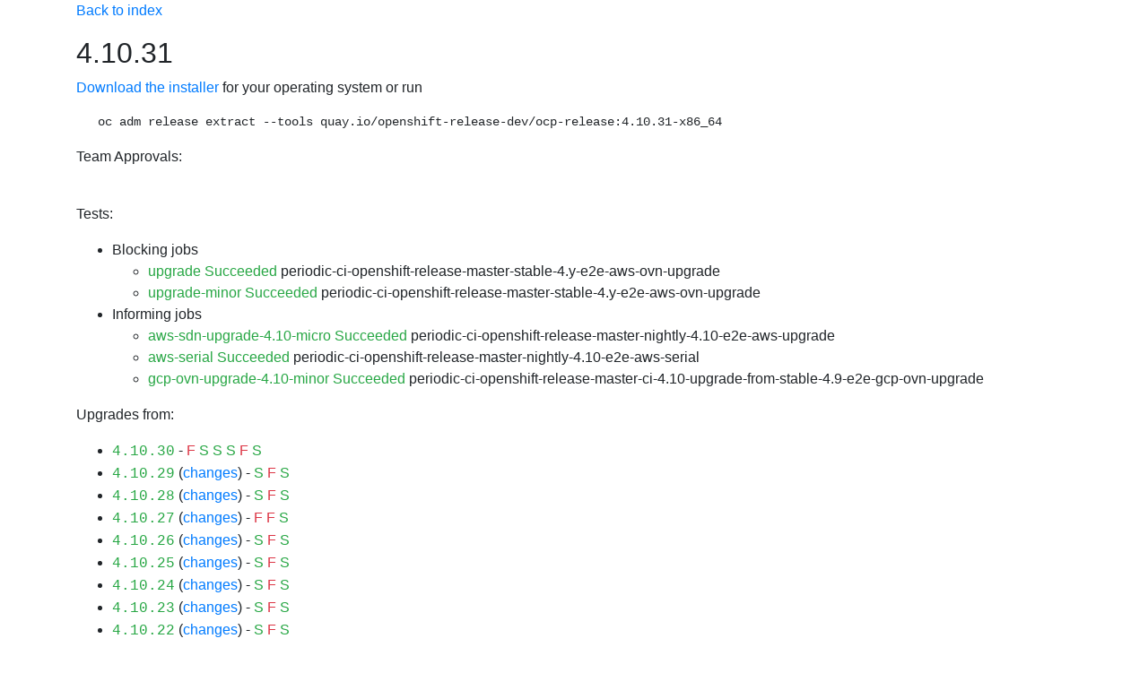

--- FILE ---
content_type: text/html;charset=UTF-8
request_url: https://amd64.ocp.releases.ci.openshift.org/releasestream/4-stable/release/4.10.31
body_size: 122458
content:
<!DOCTYPE html>
<html>
<head>
    <meta charset="UTF-8"><title>Release 4.10.31</title>
    <link rel="stylesheet" href="https://cdnjs.cloudflare.com/ajax/libs/bootstrap/4.6.1/css/bootstrap.min.css" integrity="sha512-T584yQ/tdRR5QwOpfvDfVQUidzfgc2339Lc8uBDtcp/wYu80d7jwBgAxbyMh0a9YM9F8N3tdErpFI8iaGx6x5g==" crossorigin="anonymous">
    <link rel="stylesheet" href="https://cdnjs.cloudflare.com/ajax/libs/bootstrap-icons/1.5.0/font/bootstrap-icons.min.css">
    <meta name="viewport" content="width=device-width, initial-scale=1, shrink-to-fit=no">
    <style>
        @media (max-width: 992px) {
            .container {
                width: 100%;
                max-width: none;
            }
        }
    </style>
</head>
<body>
<div class="container">

		<style>
			h1 { font-size: 2rem; margin-bottom: 1rem }
			h2 { font-size: 1.5rem; margin-top: 2rem; margin-bottom: 1rem  }
			h3 { font-size: 1.35rem; margin-top: 2rem; margin-bottom: 1rem  }
			h4 { font-size: 1.2rem; margin-top: 2rem; margin-bottom: 1rem  }
			h3 a { text-transform: uppercase; font-size: 1rem; }
			.mb-custom {
			  margin-bottom: 0.5rem !important; /* use !important to override other margin-bottom styles */
			}
			table, th, td {
			  border: 1px solid;
			  padding: 5px;
			}
		</style>
        <link rel="stylesheet" href="https://cdnjs.cloudflare.com/ajax/libs/bootstrap-icons/1.5.0/font/bootstrap-icons.min.css">
		<p><a href="/">Back to index</a></p>
<div class="mb-custom"><div class="row align-items-center"><div class="col"><h1 class="m-0">4.10.31</h1></div></div></div><p><a href="https://openshift-release-artifacts.apps.ci.l2s4.p1.openshiftapps.com/4.10.31">Download the installer</a> for your operating system or run <pre class="ml-4">oc adm release extract --tools quay.io/openshift-release-dev/ocp-release:4.10.31-x86_64</pre>Team Approvals: <br><ul></ul><br><p>Tests:</p><ul><li>Blocking jobs<ul><li><a class="text-success" href="https://prow.ci.openshift.org/view/gs/origin-ci-test/logs/release-openshift-origin-installer-e2e-aws-upgrade/1565132048903966720">upgrade Succeeded</a> periodic-ci-openshift-release-master-stable-4.y-e2e-aws-ovn-upgrade<li><a class="text-success" href="https://prow.ci.openshift.org/view/gs/origin-ci-test/logs/release-openshift-origin-installer-e2e-aws-upgrade/1565132049730244608">upgrade-minor Succeeded</a> periodic-ci-openshift-release-master-stable-4.y-e2e-aws-ovn-upgrade</ul></li><li>Informing jobs<ul><li><a class="text-success" href="https://prow.ci.openshift.org/view/gs/origin-ci-test/logs/periodic-ci-openshift-release-master-nightly-4.10-e2e-aws-upgrade/1565171936282021888">aws-sdn-upgrade-4.10-micro Succeeded</a> periodic-ci-openshift-release-master-nightly-4.10-e2e-aws-upgrade<li><a class="text-success" href="https://prow.ci.openshift.org/view/gs/origin-ci-test/logs/periodic-ci-openshift-release-master-nightly-4.10-e2e-aws-serial/1565132050569105408">aws-serial Succeeded</a> periodic-ci-openshift-release-master-nightly-4.10-e2e-aws-serial<li><a class="text-success" href="https://prow.ci.openshift.org/view/gs/origin-ci-test/logs/periodic-ci-openshift-release-master-ci-4.10-upgrade-from-stable-4.9-e2e-gcp-ovn-upgrade/1565218838818066432">gcp-ovn-upgrade-4.10-minor Succeeded</a> periodic-ci-openshift-release-master-ci-4.10-upgrade-from-stable-4.9-e2e-gcp-ovn-upgrade</ul></li></ul><p id="upgrades-from">Upgrades from:</p><ul><li><a class="text-monospace text-success" href="/releasetag/4.10.30">4.10.30</a> -  <a class="text-danger" href="https://prow.ci.openshift.org/view/gs/origin-ci-test/logs/periodic-ci-openshift-release-master-nightly-4.10-e2e-aws-upgrade/1565132052263604224">F</a> <a class="text-success" href="https://prow.ci.openshift.org/view/gs/origin-ci-test/logs/periodic-ci-openshift-release-master-nightly-4.10-e2e-aws-upgrade/1565171936282021888">S</a> <a class="text-success" href="https://prow.ci.openshift.org/view/gs/origin-ci-test/logs/release-openshift-origin-installer-e2e-aws-upgrade/1565132048903966720">S</a> <a class="text-success" href="https://prow.ci.openshift.org/view/gs/origin-ci-test/logs/release-openshift-origin-installer-e2e-aws-upgrade/1565136375592783872">S</a> <a class="text-danger" href="https://prow.ci.openshift.org/view/gs/origin-ci-test/logs/release-openshift-origin-installer-e2e-azure-upgrade/1565132490249605120">F</a> <a class="text-success" href="https://prow.ci.openshift.org/view/gs/origin-ci-test/logs/release-openshift-origin-installer-e2e-gcp-upgrade/1565132018704977920">S</a><li><a class="text-monospace text-success" href="/releasetag/4.10.29">4.10.29</a> (<a href="?from=4.10.29">changes</a>) -  <a class="text-success" href="https://prow.ci.openshift.org/view/gs/origin-ci-test/logs/release-openshift-origin-installer-e2e-aws-upgrade/1565132017010479104">S</a> <a class="text-danger" href="https://prow.ci.openshift.org/view/gs/origin-ci-test/logs/release-openshift-origin-installer-e2e-azure-upgrade/1565136373936033792">F</a> <a class="text-success" href="https://prow.ci.openshift.org/view/gs/origin-ci-test/logs/release-openshift-origin-installer-e2e-gcp-upgrade/1565132486860607488">S</a><li><a class="text-monospace text-success" href="/releasetag/4.10.28">4.10.28</a> (<a href="?from=4.10.28">changes</a>) -  <a class="text-success" href="https://prow.ci.openshift.org/view/gs/origin-ci-test/logs/release-openshift-origin-installer-e2e-aws-upgrade/1565136373038452736">S</a> <a class="text-danger" href="https://prow.ci.openshift.org/view/gs/origin-ci-test/logs/release-openshift-origin-installer-e2e-azure-upgrade/1565132485182885888">F</a> <a class="text-success" href="https://prow.ci.openshift.org/view/gs/origin-ci-test/logs/release-openshift-origin-installer-e2e-gcp-upgrade/1565132016159035392">S</a><li><a class="text-monospace text-success" href="/releasetag/4.10.27">4.10.27</a> (<a href="?from=4.10.27">changes</a>) -  <a class="text-danger" href="https://prow.ci.openshift.org/view/gs/origin-ci-test/logs/release-openshift-origin-installer-e2e-aws-upgrade/1565132483538718720">F</a> <a class="text-danger" href="https://prow.ci.openshift.org/view/gs/origin-ci-test/logs/release-openshift-origin-installer-e2e-azure-upgrade/1565132015332757504">F</a> <a class="text-success" href="https://prow.ci.openshift.org/view/gs/origin-ci-test/logs/release-openshift-origin-installer-e2e-gcp-upgrade/1565136372203786240">S</a><li><a class="text-monospace text-success" href="/releasetag/4.10.26">4.10.26</a> (<a href="?from=4.10.26">changes</a>) -  <a class="text-success" href="https://prow.ci.openshift.org/view/gs/origin-ci-test/logs/release-openshift-origin-installer-e2e-aws-upgrade/1565132014481313792">S</a> <a class="text-danger" href="https://prow.ci.openshift.org/view/gs/origin-ci-test/logs/release-openshift-origin-installer-e2e-azure-upgrade/1565136371364925440">F</a> <a class="text-success" href="https://prow.ci.openshift.org/view/gs/origin-ci-test/logs/release-openshift-origin-installer-e2e-gcp-upgrade/1565132481865191424">S</a><li><a class="text-monospace text-success" href="/releasetag/4.10.25">4.10.25</a> (<a href="?from=4.10.25">changes</a>) -  <a class="text-success" href="https://prow.ci.openshift.org/view/gs/origin-ci-test/logs/release-openshift-origin-installer-e2e-aws-upgrade/1565136370563813376">S</a> <a class="text-danger" href="https://prow.ci.openshift.org/view/gs/origin-ci-test/logs/release-openshift-origin-installer-e2e-azure-upgrade/1565132480153915392">F</a> <a class="text-success" href="https://prow.ci.openshift.org/view/gs/origin-ci-test/logs/release-openshift-origin-installer-e2e-gcp-upgrade/1565132013550178304">S</a><li><a class="text-monospace text-success" href="/releasetag/4.10.24">4.10.24</a> (<a href="?from=4.10.24">changes</a>) -  <a class="text-success" href="https://prow.ci.openshift.org/view/gs/origin-ci-test/logs/release-openshift-origin-installer-e2e-aws-upgrade/1565132478476193792">S</a> <a class="text-danger" href="https://prow.ci.openshift.org/view/gs/origin-ci-test/logs/release-openshift-origin-installer-e2e-azure-upgrade/1565132012711317504">F</a> <a class="text-success" href="https://prow.ci.openshift.org/view/gs/origin-ci-test/logs/release-openshift-origin-installer-e2e-gcp-upgrade/1565136369687203840">S</a><li><a class="text-monospace text-success" href="/releasetag/4.10.23">4.10.23</a> (<a href="?from=4.10.23">changes</a>) -  <a class="text-success" href="https://prow.ci.openshift.org/view/gs/origin-ci-test/logs/release-openshift-origin-installer-e2e-aws-upgrade/1565132011893428224">S</a> <a class="text-danger" href="https://prow.ci.openshift.org/view/gs/origin-ci-test/logs/release-openshift-origin-installer-e2e-azure-upgrade/1565136368873508864">F</a> <a class="text-success" href="https://prow.ci.openshift.org/view/gs/origin-ci-test/logs/release-openshift-origin-installer-e2e-gcp-upgrade/1565132476790083584">S</a><li><a class="text-monospace text-success" href="/releasetag/4.10.22">4.10.22</a> (<a href="?from=4.10.22">changes</a>) -  <a class="text-success" href="https://prow.ci.openshift.org/view/gs/origin-ci-test/logs/release-openshift-origin-installer-e2e-aws-upgrade/1565136368043036672">S</a> <a class="text-danger" href="https://prow.ci.openshift.org/view/gs/origin-ci-test/logs/release-openshift-origin-installer-e2e-azure-upgrade/1565132475183665152">F</a> <a class="text-success" href="https://prow.ci.openshift.org/view/gs/origin-ci-test/logs/release-openshift-origin-installer-e2e-gcp-upgrade/1565132011033595904">S</a><li><a class="text-monospace text-success" href="/releasetag/4.10.21">4.10.21</a> (<a href="?from=4.10.21">changes</a>) -  <a class="text-success" href="https://prow.ci.openshift.org/view/gs/origin-ci-test/logs/release-openshift-origin-installer-e2e-aws-upgrade/1565132473451417600">S</a> <a class="text-danger" href="https://prow.ci.openshift.org/view/gs/origin-ci-test/logs/release-openshift-origin-installer-e2e-azure-upgrade/1565132010190540800">F</a> <a class="text-success" href="https://prow.ci.openshift.org/view/gs/origin-ci-test/logs/release-openshift-origin-installer-e2e-gcp-upgrade/1565136367216758784">S</a><li><a class="text-monospace text-success" href="/releasetag/4.10.20">4.10.20</a> (<a href="?from=4.10.20">changes</a>) -  <a class="text-success" href="https://prow.ci.openshift.org/view/gs/origin-ci-test/logs/release-openshift-origin-installer-e2e-aws-upgrade/1565132009850802176">S</a> <a class="text-danger" href="https://prow.ci.openshift.org/view/gs/origin-ci-test/logs/release-openshift-origin-installer-e2e-azure-upgrade/1565136366709248000">F</a> <a class="text-success" href="https://prow.ci.openshift.org/view/gs/origin-ci-test/logs/release-openshift-origin-installer-e2e-gcp-upgrade/1565132471777890304">S</a><li><a class="text-monospace text-success" href="/releasetag/4.10.18">4.10.18</a> (<a href="?from=4.10.18">changes</a>) -  <a class="text-success" href="https://prow.ci.openshift.org/view/gs/origin-ci-test/logs/release-openshift-origin-installer-e2e-aws-upgrade/1565136366679887872">S</a> <a class="text-danger" href="https://prow.ci.openshift.org/view/gs/origin-ci-test/logs/release-openshift-origin-installer-e2e-azure-upgrade/1565132470075002880">F</a> <a class="text-danger" href="https://prow.ci.openshift.org/view/gs/origin-ci-test/logs/release-openshift-origin-installer-e2e-gcp-upgrade/1565132009699807232">F</a><li><a class="text-monospace text-success" href="/releasetag/4.10.17">4.10.17</a> (<a href="?from=4.10.17">changes</a>) -  <a class="text-success" href="https://prow.ci.openshift.org/view/gs/origin-ci-test/logs/release-openshift-origin-installer-e2e-aws-upgrade/1565132468405669888">S</a> <a class="text-danger" href="https://prow.ci.openshift.org/view/gs/origin-ci-test/logs/release-openshift-origin-installer-e2e-azure-upgrade/1565132009666252800">F</a> <a class="text-success" href="https://prow.ci.openshift.org/view/gs/origin-ci-test/logs/release-openshift-origin-installer-e2e-gcp-upgrade/1565136366650527744">S</a><li><a class="text-monospace text-success" href="/releasetag/4.10.16">4.10.16</a> (<a href="?from=4.10.16">changes</a>) -  <a class="text-success" href="https://prow.ci.openshift.org/view/gs/origin-ci-test/logs/release-openshift-origin-installer-e2e-aws-upgrade/1565132009624309760">S</a> <a class="text-danger" href="https://prow.ci.openshift.org/view/gs/origin-ci-test/logs/release-openshift-origin-installer-e2e-azure-upgrade/1565136366583418880">F</a> <a class="text-success" href="https://prow.ci.openshift.org/view/gs/origin-ci-test/logs/release-openshift-origin-installer-e2e-gcp-upgrade/1565132466723753984">S</a><li><a class="text-monospace text-success" href="/releasetag/4.10.15">4.10.15</a> (<a href="?from=4.10.15">changes</a>) -  <a class="text-success" href="https://prow.ci.openshift.org/view/gs/origin-ci-test/logs/release-openshift-origin-installer-e2e-aws-upgrade/1565136366554058752">S</a> <a class="text-danger" href="https://prow.ci.openshift.org/view/gs/origin-ci-test/logs/release-openshift-origin-installer-e2e-azure-upgrade/1565132465037643776">F</a> <a class="text-danger" href="https://prow.ci.openshift.org/view/gs/origin-ci-test/logs/release-openshift-origin-installer-e2e-gcp-upgrade/1565132009561395200">F</a><li><a class="text-monospace text-success" href="/releasetag/4.10.14">4.10.14</a> (<a href="?from=4.10.14">changes</a>) -  <a class="text-success" href="https://prow.ci.openshift.org/view/gs/origin-ci-test/logs/release-openshift-origin-installer-e2e-aws-upgrade/1565132463359922176">S</a> <a class="text-danger" href="https://prow.ci.openshift.org/view/gs/origin-ci-test/logs/release-openshift-origin-installer-e2e-azure-upgrade/1565132009485897728">F</a> <a class="text-success" href="https://prow.ci.openshift.org/view/gs/origin-ci-test/logs/release-openshift-origin-installer-e2e-gcp-upgrade/1565136366503727104">S</a><li><a class="text-monospace text-danger" href="/releasetag/4.10.13">4.10.13</a> (<a href="?from=4.10.13">changes</a>) -  <a class="text-danger" href="https://prow.ci.openshift.org/view/gs/origin-ci-test/logs/release-openshift-origin-installer-e2e-aws-upgrade/1565132009452343296">F</a> <a class="text-danger" href="https://prow.ci.openshift.org/view/gs/origin-ci-test/logs/release-openshift-origin-installer-e2e-azure-upgrade/1565136366457589760">F</a> <a class="text-danger" href="https://prow.ci.openshift.org/view/gs/origin-ci-test/logs/release-openshift-origin-installer-e2e-gcp-upgrade/1565132461694783488">F</a><li><a class="text-monospace text-success" href="/releasetag/4.10.12">4.10.12</a> (<a href="?from=4.10.12">changes</a>) -  <a class="text-danger" href="https://prow.ci.openshift.org/view/gs/origin-ci-test/logs/release-openshift-origin-installer-e2e-aws-upgrade/1565136366411452416">F</a> <a class="text-danger" href="https://prow.ci.openshift.org/view/gs/origin-ci-test/logs/release-openshift-origin-installer-e2e-azure-upgrade/1565132460012867584">F</a> <a class="text-success" href="https://prow.ci.openshift.org/view/gs/origin-ci-test/logs/release-openshift-origin-installer-e2e-gcp-upgrade/1565132009422983168">S</a><li><a class="text-monospace text-success" href="/releasetag/4.10.11">4.10.11</a> (<a href="?from=4.10.11">changes</a>) -  <a class="text-success" href="https://prow.ci.openshift.org/view/gs/origin-ci-test/logs/release-openshift-origin-installer-e2e-aws-upgrade/1565132458456780800">S</a> <a class="text-danger" href="https://prow.ci.openshift.org/view/gs/origin-ci-test/logs/release-openshift-origin-installer-e2e-azure-upgrade/1565132009389428736">F</a> <a class="text-success" href="https://prow.ci.openshift.org/view/gs/origin-ci-test/logs/release-openshift-origin-installer-e2e-gcp-upgrade/1565136366377897984">S</a><li><a class="text-monospace text-success" href="/releasetag/4.10.10">4.10.10</a> (<a href="?from=4.10.10">changes</a>) -  <a class="text-danger" href="https://prow.ci.openshift.org/view/gs/origin-ci-test/logs/release-openshift-origin-installer-e2e-aws-upgrade/1565132009360068608">F</a> <a class="text-danger" href="https://prow.ci.openshift.org/view/gs/origin-ci-test/logs/release-openshift-origin-installer-e2e-azure-upgrade/1565136366335954944">F</a> <a class="text-success" href="https://prow.ci.openshift.org/view/gs/origin-ci-test/logs/release-openshift-origin-installer-e2e-gcp-upgrade/1565132456707756032">S</a><li><a class="text-monospace text-success" href="/releasetag/4.10.9">4.10.9</a> (<a href="?from=4.10.9">changes</a>) -  <a class="text-success" href="https://prow.ci.openshift.org/view/gs/origin-ci-test/logs/release-openshift-origin-installer-e2e-aws-upgrade/1565136380625948672">S</a> <a class="text-danger" href="https://prow.ci.openshift.org/view/gs/origin-ci-test/logs/release-openshift-origin-installer-e2e-azure-upgrade/1565132500290768896">F</a> <a class="text-success" href="https://prow.ci.openshift.org/view/gs/origin-ci-test/logs/release-openshift-origin-installer-e2e-gcp-upgrade/1565132024547643392">S</a><li><a class="text-monospace text-success" href="/releasetag/4.10.8">4.10.8</a> (<a href="?from=4.10.8">changes</a>) -  <a class="text-danger" href="https://prow.ci.openshift.org/view/gs/origin-ci-test/logs/release-openshift-origin-installer-e2e-aws-upgrade/1565132498634018816">F</a> <a class="text-danger" href="https://prow.ci.openshift.org/view/gs/origin-ci-test/logs/release-openshift-origin-installer-e2e-azure-upgrade/1565132023708782592">F</a> <a class="text-success" href="https://prow.ci.openshift.org/view/gs/origin-ci-test/logs/release-openshift-origin-installer-e2e-gcp-upgrade/1565136379803865088">S</a><li><a class="text-monospace text-success" href="/releasetag/4.10.7">4.10.7</a> (<a href="?from=4.10.7">changes</a>) -  <a class="text-danger" href="https://prow.ci.openshift.org/view/gs/origin-ci-test/logs/release-openshift-origin-installer-e2e-aws-upgrade/1565132022874116096">F</a> <a class="text-danger" href="https://prow.ci.openshift.org/view/gs/origin-ci-test/logs/release-openshift-origin-installer-e2e-azure-upgrade/1565136378935644160">F</a> <a class="text-success" href="https://prow.ci.openshift.org/view/gs/origin-ci-test/logs/release-openshift-origin-installer-e2e-gcp-upgrade/1565132496931131392">S</a><li><a class="text-monospace text-success" href="/releasetag/4.10.6">4.10.6</a> (<a href="?from=4.10.6">changes</a>) -  <a class="text-success" href="https://prow.ci.openshift.org/view/gs/origin-ci-test/logs/release-openshift-origin-installer-e2e-aws-upgrade/1565136378155503616">S</a> <a class="text-danger" href="https://prow.ci.openshift.org/view/gs/origin-ci-test/logs/release-openshift-origin-installer-e2e-azure-upgrade/1565132495282769920">F</a> <a class="text-success" href="https://prow.ci.openshift.org/view/gs/origin-ci-test/logs/release-openshift-origin-installer-e2e-gcp-upgrade/1565132021208977408">S</a><li><a class="text-monospace text-danger" href="/releasetag/4.10.5">4.10.5</a> (<a href="?from=4.10.5">changes</a>) -  <a class="text-danger" href="https://prow.ci.openshift.org/view/gs/origin-ci-test/logs/release-openshift-origin-installer-e2e-aws-upgrade/1565132493567299584">F</a> <a class="text-danger" href="https://prow.ci.openshift.org/view/gs/origin-ci-test/logs/release-openshift-origin-installer-e2e-azure-upgrade/1565132020378505216">F</a> <a class="text-danger" href="https://prow.ci.openshift.org/view/gs/origin-ci-test/logs/release-openshift-origin-installer-e2e-gcp-upgrade/1565136377253728256">F</a><li><a class="text-monospace text-success" href="/releasetag/4.10.4">4.10.4</a> (<a href="?from=4.10.4">changes</a>) -  <a class="text-success" href="https://prow.ci.openshift.org/view/gs/origin-ci-test/logs/release-openshift-origin-installer-e2e-aws-upgrade/1565132019556421632">S</a> <a class="text-danger" href="https://prow.ci.openshift.org/view/gs/origin-ci-test/logs/release-openshift-origin-installer-e2e-azure-upgrade/1565136376435838976">F</a> <a class="text-danger" href="https://prow.ci.openshift.org/view/gs/origin-ci-test/logs/release-openshift-origin-installer-e2e-gcp-upgrade/1565132491923132416">F</a><li><a class="text-monospace text-success" href="/releasetag/4.10.3">4.10.3</a> (<a href="?from=4.10.3">changes</a>) -  <a class="text-success" href="https://prow.ci.openshift.org/view/gs/origin-ci-test/logs/release-openshift-origin-installer-e2e-aws-upgrade/1565132488542523392">S</a> <a class="text-danger" href="https://prow.ci.openshift.org/view/gs/origin-ci-test/logs/release-openshift-origin-installer-e2e-azure-upgrade/1565132017857728512">F</a> <a class="text-success" href="https://prow.ci.openshift.org/view/gs/origin-ci-test/logs/release-openshift-origin-installer-e2e-gcp-upgrade/1565136374749728768">S</a><li><a class="text-monospace text-success" href="/releasetag/4.9.47">4.9.47</a> (<a href="?from=4.9.47">changes</a>) -  <a class="text-danger" href="https://prow.ci.openshift.org/view/gs/origin-ci-test/logs/periodic-ci-openshift-release-master-ci-4.10-upgrade-from-stable-4.9-e2e-gcp-ovn-upgrade/1565132051399577600">F</a> <a class="text-danger" href="https://prow.ci.openshift.org/view/gs/origin-ci-test/logs/periodic-ci-openshift-release-master-ci-4.10-upgrade-from-stable-4.9-e2e-gcp-ovn-upgrade/1565174922991374336">F</a> <a class="text-success" href="https://prow.ci.openshift.org/view/gs/origin-ci-test/logs/periodic-ci-openshift-release-master-ci-4.10-upgrade-from-stable-4.9-e2e-gcp-ovn-upgrade/1565218838818066432">S</a> <a class="text-danger" href="https://prow.ci.openshift.org/view/gs/origin-ci-test/logs/release-openshift-origin-installer-e2e-aws-upgrade/1565132048081883136">F</a> <a class="text-success" href="https://prow.ci.openshift.org/view/gs/origin-ci-test/logs/release-openshift-origin-installer-e2e-aws-upgrade/1565132049730244608">S</a> <a class="text-danger" href="https://prow.ci.openshift.org/view/gs/origin-ci-test/logs/release-openshift-origin-installer-e2e-azure-upgrade/1565136405795966976">F</a> <a class="text-success" href="https://prow.ci.openshift.org/view/gs/origin-ci-test/logs/release-openshift-origin-installer-e2e-gcp-upgrade/1565132547279556608">S</a><li><a class="text-monospace text-success" href="/releasetag/4.9.46">4.9.46</a> (<a href="?from=4.9.46">changes</a>) -  <a class="text-success" href="https://prow.ci.openshift.org/view/gs/origin-ci-test/logs/release-openshift-origin-installer-e2e-aws-upgrade/1565136404952911872">S</a> <a class="text-danger" href="https://prow.ci.openshift.org/view/gs/origin-ci-test/logs/release-openshift-origin-installer-e2e-azure-upgrade/1565132545643778048">F</a> <a class="text-success" href="https://prow.ci.openshift.org/view/gs/origin-ci-test/logs/release-openshift-origin-installer-e2e-gcp-upgrade/1565132047217856512">S</a><li><a class="text-monospace text-success" href="/releasetag/4.9.45">4.9.45</a> (<a href="?from=4.9.45">changes</a>) -  <a class="text-success" href="https://prow.ci.openshift.org/view/gs/origin-ci-test/logs/release-openshift-origin-installer-e2e-aws-upgrade/1565132544339349504">S</a> <a class="text-danger" href="https://prow.ci.openshift.org/view/gs/origin-ci-test/logs/release-openshift-origin-installer-e2e-azure-upgrade/1565132046370607104">F</a> <a class="text-success" href="https://prow.ci.openshift.org/view/gs/origin-ci-test/logs/release-openshift-origin-installer-e2e-gcp-upgrade/1565136404218908672">S</a><li><a class="text-monospace text-success" href="/releasetag/4.9.44">4.9.44</a> (<a href="?from=4.9.44">changes</a>) -  <a class="text-success" href="https://prow.ci.openshift.org/view/gs/origin-ci-test/logs/release-openshift-origin-installer-e2e-aws-upgrade/1565132045544329216">S</a> <a class="text-danger" href="https://prow.ci.openshift.org/view/gs/origin-ci-test/logs/release-openshift-origin-installer-e2e-azure-upgrade/1565136403690426368">F</a> <a class="text-danger" href="https://prow.ci.openshift.org/view/gs/origin-ci-test/logs/release-openshift-origin-installer-e2e-gcp-upgrade/1565132542250586112">F</a><li><a class="text-monospace text-success" href="/releasetag/4.9.43">4.9.43</a> (<a href="?from=4.9.43">changes</a>) -  <a class="text-success" href="https://prow.ci.openshift.org/view/gs/origin-ci-test/logs/release-openshift-origin-installer-e2e-aws-upgrade/1565136402528604160">S</a> <a class="text-danger" href="https://prow.ci.openshift.org/view/gs/origin-ci-test/logs/release-openshift-origin-installer-e2e-azure-upgrade/1565132540577058816">F</a> <a class="text-danger" href="https://prow.ci.openshift.org/view/gs/origin-ci-test/logs/release-openshift-origin-installer-e2e-gcp-upgrade/1565132044768382976">F</a><li><a class="text-monospace text-success" href="/releasetag/4.9.42">4.9.42</a> (<a href="?from=4.9.42">changes</a>) -  <a class="text-danger" href="https://prow.ci.openshift.org/view/gs/origin-ci-test/logs/release-openshift-origin-installer-e2e-aws-upgrade/1565132538958057472">F</a> <a class="text-danger" href="https://prow.ci.openshift.org/view/gs/origin-ci-test/logs/release-openshift-origin-installer-e2e-azure-upgrade/1565132043963076608">F</a> <a class="text-success" href="https://prow.ci.openshift.org/view/gs/origin-ci-test/logs/release-openshift-origin-installer-e2e-gcp-upgrade/1565136401656188928">S</a><li><a class="text-monospace text-success" href="/releasetag/4.9.41">4.9.41</a> (<a href="?from=4.9.41">changes</a>) -  <a class="text-success" href="https://prow.ci.openshift.org/view/gs/origin-ci-test/logs/release-openshift-origin-installer-e2e-aws-upgrade/1565132043015163904">S</a> <a class="text-danger" href="https://prow.ci.openshift.org/view/gs/origin-ci-test/logs/release-openshift-origin-installer-e2e-azure-upgrade/1565136400783773696">F</a> <a class="text-success" href="https://prow.ci.openshift.org/view/gs/origin-ci-test/logs/release-openshift-origin-installer-e2e-gcp-upgrade/1565132537188061184">S</a><li><a class="text-monospace text-success" href="/releasetag/4.9.40">4.9.40</a> (<a href="?from=4.9.40">changes</a>) -  <a class="text-success" href="https://prow.ci.openshift.org/view/gs/origin-ci-test/logs/release-openshift-origin-installer-e2e-aws-upgrade/1565136399995244544">S</a> <a class="text-danger" href="https://prow.ci.openshift.org/view/gs/origin-ci-test/logs/release-openshift-origin-installer-e2e-azure-upgrade/1565132535510339584">F</a> <a class="text-success" href="https://prow.ci.openshift.org/view/gs/origin-ci-test/logs/release-openshift-origin-installer-e2e-gcp-upgrade/1565132042209857536">S</a><li><a class="text-monospace text-success" href="/releasetag/4.9.39">4.9.39</a> (<a href="?from=4.9.39">changes</a>) -  <a class="text-success" href="https://prow.ci.openshift.org/view/gs/origin-ci-test/logs/release-openshift-origin-installer-e2e-aws-upgrade/1565132533828423680">S</a> <a class="text-danger" href="https://prow.ci.openshift.org/view/gs/origin-ci-test/logs/release-openshift-origin-installer-e2e-azure-upgrade/1565132041366802432">F</a> <a class="text-success" href="https://prow.ci.openshift.org/view/gs/origin-ci-test/logs/release-openshift-origin-installer-e2e-gcp-upgrade/1565136399294795776">S</a><li><a class="text-monospace text-success" href="/releasetag/4.9.38">4.9.38</a> (<a href="?from=4.9.38">changes</a>) -  <a class="text-success" href="https://prow.ci.openshift.org/view/gs/origin-ci-test/logs/release-openshift-origin-installer-e2e-aws-upgrade/1565132040691519488">S</a> <a class="text-danger" href="https://prow.ci.openshift.org/view/gs/origin-ci-test/logs/release-openshift-origin-installer-e2e-azure-upgrade/1565136398338494464">F</a> <a class="text-danger" href="https://prow.ci.openshift.org/view/gs/origin-ci-test/logs/release-openshift-origin-installer-e2e-gcp-upgrade/1565132532150702080">F</a><li><a class="text-monospace text-success" href="/releasetag/4.9.37">4.9.37</a> (<a href="?from=4.9.37">changes</a>) -  <a class="text-success" href="https://prow.ci.openshift.org/view/gs/origin-ci-test/logs/release-openshift-origin-installer-e2e-aws-upgrade/1565136397432524800">S</a> <a class="text-danger" href="https://prow.ci.openshift.org/view/gs/origin-ci-test/logs/release-openshift-origin-installer-e2e-azure-upgrade/1565132530472980480">F</a> <a class="text-success" href="https://prow.ci.openshift.org/view/gs/origin-ci-test/logs/release-openshift-origin-installer-e2e-gcp-upgrade/1565132039844270080">S</a><li><a class="text-monospace text-success" href="/releasetag/4.9.36">4.9.36</a> (<a href="?from=4.9.36">changes</a>) -  <a class="text-success" href="https://prow.ci.openshift.org/view/gs/origin-ci-test/logs/release-openshift-origin-installer-e2e-aws-upgrade/1565132528799453184">S</a> <a class="text-danger" href="https://prow.ci.openshift.org/view/gs/origin-ci-test/logs/release-openshift-origin-installer-e2e-azure-upgrade/1565132038825054208">F</a> <a class="text-success" href="https://prow.ci.openshift.org/view/gs/origin-ci-test/logs/release-openshift-origin-installer-e2e-gcp-upgrade/1565136396602052608">S</a><li><a class="text-monospace text-success" href="/releasetag/4.9.35">4.9.35</a> (<a href="?from=4.9.35">changes</a>) -  <a class="text-success" href="https://prow.ci.openshift.org/view/gs/origin-ci-test/logs/release-openshift-origin-installer-e2e-aws-upgrade/1565132037994582016">S</a> <a class="text-danger" href="https://prow.ci.openshift.org/view/gs/origin-ci-test/logs/release-openshift-origin-installer-e2e-azure-upgrade/1565136395851272192">F</a> <a class="text-success" href="https://prow.ci.openshift.org/view/gs/origin-ci-test/logs/release-openshift-origin-installer-e2e-gcp-upgrade/1565132527117537280">S</a><li><a class="text-monospace text-success" href="/releasetag/4.9.34">4.9.34</a> (<a href="?from=4.9.34">changes</a>) -  <a class="text-success" href="https://prow.ci.openshift.org/view/gs/origin-ci-test/logs/release-openshift-origin-installer-e2e-aws-upgrade/1565136394886582272">S</a> <a class="text-success" href="https://prow.ci.openshift.org/view/gs/origin-ci-test/logs/release-openshift-origin-installer-e2e-azure-upgrade/1565132525448204288">S</a> <a class="text-success" href="https://prow.ci.openshift.org/view/gs/origin-ci-test/logs/release-openshift-origin-installer-e2e-gcp-upgrade/1565132037138944000">S</a><li><a class="text-monospace text-success" href="/releasetag/4.9.33">4.9.33</a> (<a href="?from=4.9.33">changes</a>) -  <a class="text-danger" href="https://prow.ci.openshift.org/view/gs/origin-ci-test/logs/release-openshift-origin-installer-e2e-aws-upgrade/1565132523766288384">F</a> <a class="text-danger" href="https://prow.ci.openshift.org/view/gs/origin-ci-test/logs/release-openshift-origin-installer-e2e-azure-upgrade/1565132036300083200">F</a> <a class="text-success" href="https://prow.ci.openshift.org/view/gs/origin-ci-test/logs/release-openshift-origin-installer-e2e-gcp-upgrade/1565136394135801856">S</a><li><a class="text-monospace text-success" href="/releasetag/4.9.32">4.9.32</a> (<a href="?from=4.9.32">changes</a>) -  <a class="text-success" href="https://prow.ci.openshift.org/view/gs/origin-ci-test/logs/release-openshift-origin-installer-e2e-aws-upgrade/1565132035641577472">S</a> <a class="text-danger" href="https://prow.ci.openshift.org/view/gs/origin-ci-test/logs/release-openshift-origin-installer-e2e-azure-upgrade/1565136393221443584">F</a> <a class="text-success" href="https://prow.ci.openshift.org/view/gs/origin-ci-test/logs/release-openshift-origin-installer-e2e-gcp-upgrade/1565132522084372480">S</a><li><a class="text-monospace text-success" href="/releasetag/4.9.31">4.9.31</a> (<a href="?from=4.9.31">changes</a>) -  <a class="text-danger" href="https://prow.ci.openshift.org/view/gs/origin-ci-test/logs/release-openshift-origin-installer-e2e-aws-upgrade/1565136392382582784">F</a> <a class="text-danger" href="https://prow.ci.openshift.org/view/gs/origin-ci-test/logs/release-openshift-origin-installer-e2e-azure-upgrade/1565132520419233792">F</a> <a class="text-success" href="https://prow.ci.openshift.org/view/gs/origin-ci-test/logs/release-openshift-origin-installer-e2e-gcp-upgrade/1565132034735607808">S</a><li><a class="text-monospace text-success" href="/releasetag/4.9.30">4.9.30</a> (<a href="?from=4.9.30">changes</a>) -  <a class="text-success" href="https://prow.ci.openshift.org/view/gs/origin-ci-test/logs/release-openshift-origin-installer-e2e-aws-upgrade/1565132518754095104">S</a> <a class="text-danger" href="https://prow.ci.openshift.org/view/gs/origin-ci-test/logs/release-openshift-origin-installer-e2e-azure-upgrade/1565132033796083712">F</a> <a class="text-danger" href="https://prow.ci.openshift.org/view/gs/origin-ci-test/logs/release-openshift-origin-installer-e2e-gcp-upgrade/1565136391531139072">F</a><li><a class="text-monospace text-success" href="/releasetag/4.9.29">4.9.29</a> (<a href="?from=4.9.29">changes</a>) -  <a class="text-success" href="https://prow.ci.openshift.org/view/gs/origin-ci-test/logs/release-openshift-origin-installer-e2e-aws-upgrade/1565132032940445696">S</a> <a class="text-danger" href="https://prow.ci.openshift.org/view/gs/origin-ci-test/logs/release-openshift-origin-installer-e2e-azure-upgrade/1565136390746804224">F</a> <a class="text-success" href="https://prow.ci.openshift.org/view/gs/origin-ci-test/logs/release-openshift-origin-installer-e2e-gcp-upgrade/1565132517055401984">S</a><li><a class="text-monospace text-success" href="/releasetag/4.9.28">4.9.28</a> (<a href="?from=4.9.28">changes</a>) -  <a class="text-danger" href="https://prow.ci.openshift.org/view/gs/origin-ci-test/logs/release-openshift-origin-installer-e2e-aws-upgrade/1565136389958275072">F</a> <a class="text-danger" href="https://prow.ci.openshift.org/view/gs/origin-ci-test/logs/release-openshift-origin-installer-e2e-azure-upgrade/1565132515381874688">F</a> <a class="text-success" href="https://prow.ci.openshift.org/view/gs/origin-ci-test/logs/release-openshift-origin-installer-e2e-gcp-upgrade/1565132032101584896">S</a><li><a class="text-monospace text-success" href="/releasetag/4.9.27">4.9.27</a> (<a href="?from=4.9.27">changes</a>) -  <a class="text-success" href="https://prow.ci.openshift.org/view/gs/origin-ci-test/logs/release-openshift-origin-installer-e2e-aws-upgrade/1565132513704153088">S</a> <a class="text-danger" href="https://prow.ci.openshift.org/view/gs/origin-ci-test/logs/release-openshift-origin-installer-e2e-azure-upgrade/1565132031321444352">F</a> <a class="text-success" href="https://prow.ci.openshift.org/view/gs/origin-ci-test/logs/release-openshift-origin-installer-e2e-gcp-upgrade/1565136389010362368">S</a><li><a class="text-monospace text-danger" href="/releasetag/4.9.26">4.9.26</a> (<a href="?from=4.9.26">changes</a>) -  <a class="text-danger" href="https://prow.ci.openshift.org/view/gs/origin-ci-test/logs/release-openshift-origin-installer-e2e-aws-upgrade/1565132030876848128">F</a> <a class="text-danger" href="https://prow.ci.openshift.org/view/gs/origin-ci-test/logs/release-openshift-origin-installer-e2e-azure-upgrade/1565136388175695872">F</a> <a class="text-danger" href="https://prow.ci.openshift.org/view/gs/origin-ci-test/logs/release-openshift-origin-installer-e2e-gcp-upgrade/1565132512030625792">F</a><li><a class="text-monospace text-success" href="/releasetag/4.9.25">4.9.25</a> (<a href="?from=4.9.25">changes</a>) -  <a class="text-success" href="https://prow.ci.openshift.org/view/gs/origin-ci-test/logs/release-openshift-origin-installer-e2e-aws-upgrade/1565136387387166720">S</a> <a class="text-danger" href="https://prow.ci.openshift.org/view/gs/origin-ci-test/logs/release-openshift-origin-installer-e2e-azure-upgrade/1565132510432595968">F</a> <a class="text-success" href="https://prow.ci.openshift.org/view/gs/origin-ci-test/logs/release-openshift-origin-installer-e2e-gcp-upgrade/1565132029610168320">S</a><li><a class="text-monospace text-success" href="/releasetag/4.9.24">4.9.24</a> (<a href="?from=4.9.24">changes</a>) -  <a class="text-success" href="https://prow.ci.openshift.org/view/gs/origin-ci-test/logs/release-openshift-origin-installer-e2e-aws-upgrade/1565132508675182592">S</a> <a class="text-danger" href="https://prow.ci.openshift.org/view/gs/origin-ci-test/logs/release-openshift-origin-installer-e2e-azure-upgrade/1565132028754530304">F</a> <a class="text-success" href="https://prow.ci.openshift.org/view/gs/origin-ci-test/logs/release-openshift-origin-installer-e2e-gcp-upgrade/1565136386489585664">S</a><li><a class="text-monospace text-success" href="/releasetag/4.9.23">4.9.23</a> (<a href="?from=4.9.23">changes</a>) -  <a class="text-success" href="https://prow.ci.openshift.org/view/gs/origin-ci-test/logs/release-openshift-origin-installer-e2e-aws-upgrade/1565132027919863808">S</a> <a class="text-danger" href="https://prow.ci.openshift.org/view/gs/origin-ci-test/logs/release-openshift-origin-installer-e2e-azure-upgrade/1565136385692667904">F</a> <a class="text-success" href="https://prow.ci.openshift.org/view/gs/origin-ci-test/logs/release-openshift-origin-installer-e2e-gcp-upgrade/1565132506984878080">S</a><li><a class="text-monospace text-success" href="/releasetag/4.9.22">4.9.22</a> (<a href="?from=4.9.22">changes</a>) -  <a class="text-success" href="https://prow.ci.openshift.org/view/gs/origin-ci-test/logs/release-openshift-origin-installer-e2e-aws-upgrade/1565136383155113984">S</a> <a class="text-danger" href="https://prow.ci.openshift.org/view/gs/origin-ci-test/logs/release-openshift-origin-installer-e2e-azure-upgrade/1565132505315545088">F</a> <a class="text-success" href="https://prow.ci.openshift.org/view/gs/origin-ci-test/logs/release-openshift-origin-installer-e2e-gcp-upgrade/1565132027131334656">S</a><li><a class="text-monospace text-success" href="/releasetag/4.9.21">4.9.21</a> (<a href="?from=4.9.21">changes</a>) -  <a class="text-success" href="https://prow.ci.openshift.org/view/gs/origin-ci-test/logs/release-openshift-origin-installer-e2e-aws-upgrade/1565132503637823488">S</a> <a class="text-danger" href="https://prow.ci.openshift.org/view/gs/origin-ci-test/logs/release-openshift-origin-installer-e2e-azure-upgrade/1565132026284085248">F</a> <a class="text-success" href="https://prow.ci.openshift.org/view/gs/origin-ci-test/logs/release-openshift-origin-installer-e2e-gcp-upgrade/1565136382341419008">S</a><li><a class="text-monospace text-success" href="/releasetag/4.9.19">4.9.19</a> (<a href="?from=4.9.19">changes</a>) -  <a class="text-success" href="https://prow.ci.openshift.org/view/gs/origin-ci-test/logs/release-openshift-origin-installer-e2e-aws-upgrade/1565132025403281408">S</a> <a class="text-danger" href="https://prow.ci.openshift.org/view/gs/origin-ci-test/logs/release-openshift-origin-installer-e2e-azure-upgrade/1565136381527724032">F</a> <a class="text-success" href="https://prow.ci.openshift.org/view/gs/origin-ci-test/logs/release-openshift-origin-installer-e2e-gcp-upgrade/1565132501951713280">S</a></ul><p id="upgrades-to">Upgrades to:</p><ul><li><a class="text-monospace text-success" href="/releasetag/4.11.58">4.11.58</a> (<a href="/releasetag/4.11.58?from=4.10.31">changes</a>) -  <a class="text-success" href="https://prow.ci.openshift.org/view/gs/test-platform-results/logs/release-openshift-origin-installer-e2e-azure-upgrade/1754508418325942272">Success</a><li><a class="text-monospace text-success" href="/releasetag/4.11.50">4.11.50</a> (<a href="/releasetag/4.11.50?from=4.10.31">changes</a>) -  <a class="text-success" href="https://prow.ci.openshift.org/view/gs/origin-ci-test/logs/release-openshift-origin-installer-e2e-aws-upgrade/1706590026315337728">Success</a><li><a class="text-monospace text-success" href="/releasetag/4.11.48">4.11.48</a> (<a href="/releasetag/4.11.48?from=4.10.31">changes</a>) -  <a class="text-success" href="https://prow.ci.openshift.org/view/gs/origin-ci-test/logs/release-openshift-origin-installer-e2e-azure-upgrade/1695151244894539776">Success</a><li><a class="text-monospace text-danger" href="/releasetag/4.11.27">4.11.27</a> (<a href="/releasetag/4.11.27?from=4.10.31">changes</a>) -  <a class="text-danger" href="https://prow.ci.openshift.org/view/gs/origin-ci-test/logs/release-openshift-origin-installer-e2e-aws-upgrade/1623259791222640640">Failed</a><li><a class="text-monospace text-danger" href="/releasetag/4.11.18">4.11.18</a> (<a href="/releasetag/4.11.18?from=4.10.31">changes</a>) -  <a class="text-danger" href="https://prow.ci.openshift.org/view/gs/origin-ci-test/logs/release-openshift-origin-installer-e2e-azure-upgrade/1597886977053560832">Failed</a><li><a class="text-monospace text-success" href="/releasetag/4.11.17">4.11.17</a> (<a href="/releasetag/4.11.17?from=4.10.31">changes</a>) -  <a class="text-success" href="https://prow.ci.openshift.org/view/gs/origin-ci-test/logs/release-openshift-origin-installer-e2e-azure-upgrade/1595436888808755200">Success</a><li><a class="text-monospace text-success" href="/releasetag/4.11.16">4.11.16</a> (<a href="/releasetag/4.11.16?from=4.10.31">changes</a>) -  <a class="text-success" href="https://prow.ci.openshift.org/view/gs/origin-ci-test/logs/release-openshift-origin-installer-e2e-gcp-upgrade/1593346124687609856">Success</a><li><a class="text-monospace text-danger" href="/releasetag/4.11.8">4.11.8</a> (<a href="/releasetag/4.11.8?from=4.10.31">changes</a>) -  <a class="text-danger" href="https://prow.ci.openshift.org/view/gs/origin-ci-test/logs/release-openshift-origin-installer-e2e-gcp-upgrade/1577618974324035584">Failed</a><li><a class="text-monospace text-danger" href="/releasetag/4.11.5">4.11.5</a> (<a href="/releasetag/4.11.5?from=4.10.31">changes</a>) -  <a class="text-danger" href="https://prow.ci.openshift.org/view/gs/origin-ci-test/logs/release-openshift-origin-installer-e2e-gcp-upgrade/1570415391560175616">Failed</a><li><a class="text-monospace text-success" href="/releasetag/4.11.4">4.11.4</a> (<a href="/releasetag/4.11.4?from=4.10.31">changes</a>) -  <a class="text-success" href="https://prow.ci.openshift.org/view/gs/origin-ci-test/logs/periodic-ci-openshift-release-master-ci-4.11-upgrade-from-stable-4.10-e2e-gcp-ovn-rt-upgrade/1567496209734569984">S</a> <a class="text-danger" href="https://prow.ci.openshift.org/view/gs/origin-ci-test/logs/release-openshift-origin-installer-e2e-aws-upgrade/1567496159432282112">F</a> <a class="text-success" href="https://prow.ci.openshift.org/view/gs/origin-ci-test/logs/release-openshift-origin-installer-e2e-gcp-upgrade/1567496119187935232">S</a><li><a class="text-monospace text-success" href="/releasetag/4.11.3">4.11.3</a> (<a href="/releasetag/4.11.3?from=4.10.31">changes</a>) -  <a class="text-danger" href="https://prow.ci.openshift.org/view/gs/origin-ci-test/logs/release-openshift-origin-installer-e2e-aws-upgrade/1565200500096241664">F</a> <a class="text-danger" href="https://prow.ci.openshift.org/view/gs/origin-ci-test/logs/release-openshift-origin-installer-e2e-azure-upgrade/1565201641014038528">F</a> <a class="text-success" href="https://prow.ci.openshift.org/view/gs/origin-ci-test/logs/release-openshift-origin-installer-e2e-gcp-upgrade/1565200637346451456">S</a><li><a class="text-monospace text-success" href="/releasetag/4.10.34">4.10.34</a> (<a href="/releasetag/4.10.34?from=4.10.31">changes</a>) -  <a class="text-success" href="https://prow.ci.openshift.org/view/gs/origin-ci-test/logs/release-openshift-origin-installer-e2e-gcp-upgrade/1572594302624731136">Success</a><li><a class="text-monospace text-danger" href="/releasetag/4.10.33">4.10.33</a> (<a href="/releasetag/4.10.33?from=4.10.31">changes</a>) -  <a class="text-danger" href="https://prow.ci.openshift.org/view/gs/origin-ci-test/logs/release-openshift-origin-installer-e2e-azure-upgrade/1570350946452508672">Failed</a><li><a class="text-monospace text-success" href="/releasetag/4.10.32">4.10.32</a> (<a href="/releasetag/4.10.32?from=4.10.31">changes</a>) -  <a class="text-danger" href="https://prow.ci.openshift.org/view/gs/origin-ci-test/logs/periodic-ci-openshift-release-master-nightly-4.10-e2e-aws-upgrade/1567426386614816768">F</a> <a class="text-success" href="https://prow.ci.openshift.org/view/gs/origin-ci-test/logs/periodic-ci-openshift-release-master-nightly-4.10-e2e-aws-upgrade/1567458523854409728">S</a> <a class="text-danger" href="https://prow.ci.openshift.org/view/gs/origin-ci-test/logs/release-openshift-origin-installer-e2e-aws-upgrade/1567426346366275584">F</a> <a class="text-danger" href="https://prow.ci.openshift.org/view/gs/origin-ci-test/logs/release-openshift-origin-installer-e2e-aws-upgrade/1567426384924512256">F</a> <a class="text-danger" href="https://prow.ci.openshift.org/view/gs/origin-ci-test/logs/release-openshift-origin-installer-launch-aws-modern/1567475779070070784">F</a> <a class="text-danger" href="https://prow.ci.openshift.org/view/gs/origin-ci-test/logs/release-openshift-origin-installer-launch-azure-modern/1567475815405326336">F</a> <a class="text-success" href="https://prow.ci.openshift.org/view/gs/origin-ci-test/logs/release-openshift-origin-installer-launch-gcp-modern/1567475798493892608">S</a></ul><hr>
<p id="loading" class="alert alert-info">Loading changelog, this may take a while ...</p><style>#loading{display: none;}</style><h2>Changes from <a target="_blank" href="/releasetag/4.10.30">4.10.30</a></h2>

<p>Created: 2022-09-01 00:15:02 +0000 UTC</p>

<p>Image Digest: <code>sha256:86f3b85645c613dc4a79d04c28b9bbd3519745f0862e30275acceadcbc409b42</code></p>

<p>Release 4.10.31 was created from <a target="_blank" href="/releasetag/4.10.0-0.nightly-2022-08-31-063608">registry.ci.openshift.org/ocp/release:4.10.0-0.nightly-2022-08-31-063608</a></p>

<h3>Components</h3>

<ul>
<li>Kubernetes 1.23.5</li>
<li>Red Hat Enterprise Linux CoreOS upgraded from <a target="_blank" href="https://releases-rhcos--prod-pipeline.apps.int.prod-stable-spoke1-dc-iad2.itup.redhat.com/?arch=x86_64&amp;release=410.84.202208161501-0&amp;stream=releases%2Frhcos-4.10#410.84.202208161501-0">410.84.202208161501-0</a> to <a target="_blank" href="https://releases-rhcos--prod-pipeline.apps.int.prod-stable-spoke1-dc-iad2.itup.redhat.com/?arch=x86_64&amp;release=410.84.202208302227-0&amp;stream=releases%2Frhcos-4.10#410.84.202208302227-0">410.84.202208302227-0</a> (<a target="_blank" href="https://releases-rhcos--prod-pipeline.apps.int.prod-stable-spoke1-dc-iad2.itup.redhat.com/diff.html?arch=x86_64&amp;first_release=410.84.202208161501-0&amp;first_stream=releases%2Frhcos-4.10&amp;second_release=410.84.202208302227-0&amp;second_stream=releases%2Frhcos-4.10">diff</a>)</li>
</ul>

<h3>Rebuilt images without code change</h3>

<ul>
<li><a target="_blank" href="https://github.com/openshift/cloud-provider-alibaba-cloud">alibaba-cloud-controller-manager</a> git <a target="_blank" href="https://github.com/openshift/cloud-provider-alibaba-cloud/commit/db2d118ad70ff62a2111e83a8d14c5b32e176b38">db2d118a</a> <code>sha256:fe826a3ed4a514b1556e02051bea3e29736ff74719f700886eca113713f6bbc9</code></li>
<li><a target="_blank" href="https://github.com/openshift/alibaba-cloud-csi-driver">alibaba-cloud-csi-driver</a> git <a target="_blank" href="https://github.com/openshift/alibaba-cloud-csi-driver/commit/3ddbb2b9d4994206183b5ffd6a0872ad9a5ce193">3ddbb2b9</a> <code>sha256:7e8314f562327c8067dafd523f47f75f0bcb57df0e9fce4da315d6390b96eee7</code></li>
<li><a target="_blank" href="https://github.com/openshift/alibaba-disk-csi-driver-operator">alibaba-disk-csi-driver-operator</a> git <a target="_blank" href="https://github.com/openshift/alibaba-disk-csi-driver-operator/commit/f0d6966321e3d416efec2ac7405494b057cb35f8">f0d69663</a> <code>sha256:c4022a1d72148a2f673e9daac719996eb52f010aee620562ec5e87768cacdf4d</code></li>
<li><a target="_blank" href="https://github.com/openshift/cluster-api-provider-alibaba">alibaba-machine-controllers</a> git <a target="_blank" href="https://github.com/openshift/cluster-api-provider-alibaba/commit/0206121348c9a0d220dd6805cea79d1eae7fd3e0">02061213</a> <code>sha256:3a2e4ee4d2cf968f1aba84be7394986e7c59dfbca06ebb2d78620efd04c3fd7f</code></li>
<li><a target="_blank" href="https://github.com/openshift/cloud-provider-aws">aws-cloud-controller-manager</a> git <a target="_blank" href="https://github.com/openshift/cloud-provider-aws/commit/d85867feab1e80f094624d57221a071d7b6a148c">d85867fe</a> <code>sha256:a3f79b939ec1599c6606a0b948dd10d2d537900a36fd332dc0a95f0b484f6fe4</code></li>
<li><a target="_blank" href="https://github.com/openshift/aws-ebs-csi-driver">aws-ebs-csi-driver</a> git <a target="_blank" href="https://github.com/openshift/aws-ebs-csi-driver/commit/8ba0c7a879c4a03e628c4d123ff8fdab884cedbb">8ba0c7a8</a> <code>sha256:33adecd1a1eee2df8430f3bcfffa20f38259d8e0e6e6067523cfb676ae971ad6</code></li>
<li><a target="_blank" href="https://github.com/openshift/aws-ebs-csi-driver-operator">aws-ebs-csi-driver-operator</a> git <a target="_blank" href="https://github.com/openshift/aws-ebs-csi-driver-operator/commit/c2e6dc19fac0006651d0820272a9734e231b1ce5">c2e6dc19</a> <code>sha256:e92b859f69dbbfff65c502f869a1cc5badd9cbd838aa102270e22a6abea10db1</code></li>
<li><a target="_blank" href="https://github.com/openshift/aws-pod-identity-webhook">aws-pod-identity-webhook</a> git <a target="_blank" href="https://github.com/openshift/aws-pod-identity-webhook/commit/7f9eb87aea90ff2bac0c98df741b6d6dd0c61449">7f9eb87a</a> <code>sha256:7ef131098f09d0a81d9951a90fc7761dc86aeff977b48cfce30da1dc65d186aa</code></li>
<li><a target="_blank" href="https://github.com/openshift/cloud-provider-azure">azure-cloud-controller-manager</a> git <a target="_blank" href="https://github.com/openshift/cloud-provider-azure/commit/07f1335140207eb41fb92fa0e689a89bc9b5efd9">07f13351</a> <code>sha256:3a1949ad45a2ce2c4dca244eae8a94472cf17650b74769784d6a569947dc0f02</code></li>
<li><a target="_blank" href="https://github.com/openshift/cloud-provider-azure">azure-cloud-node-manager</a> git <a target="_blank" href="https://github.com/openshift/cloud-provider-azure/commit/07f1335140207eb41fb92fa0e689a89bc9b5efd9">07f13351</a> <code>sha256:baac626e70a9438f094084723ef1a63f5637b2a1da8eeed0724bb536e489ea5b</code></li>
<li><a target="_blank" href="https://github.com/openshift/azure-disk-csi-driver">azure-disk-csi-driver</a> git <a target="_blank" href="https://github.com/openshift/azure-disk-csi-driver/commit/c7c7188d259bb45decb8dd685798316f24faed19">c7c7188d</a> <code>sha256:fc76d55f02ead20794fcc1ef093e4bc828fb9a27bbb1098868010ecd906a9193</code></li>
<li><a target="_blank" href="https://github.com/openshift/azure-file-csi-driver">azure-file-csi-driver</a> git <a target="_blank" href="https://github.com/openshift/azure-file-csi-driver/commit/f88155b4c4a3a6dc4d56bac44edb82198a967a4b">f88155b4</a> <code>sha256:4b0752fc4f6b5cf4ef8c1ecd8cdc3a664c760023ff978df55b1b30a679069bc0</code></li>
<li><a target="_blank" href="https://github.com/openshift/azure-file-csi-driver-operator">azure-file-csi-driver-operator</a> git <a target="_blank" href="https://github.com/openshift/azure-file-csi-driver-operator/commit/3807eb37247bb9008d7e64c10e3bf6a3872d199d">3807eb37</a> <code>sha256:3fd67ddd4384a5c82c125397c10c95aa0efa4265e06d92c3797a9212e1722b9a</code></li>
<li><a target="_blank" href="https://github.com/openshift/machine-api-provider-azure">azure-machine-controllers</a> git <a target="_blank" href="https://github.com/openshift/machine-api-provider-azure/commit/0b2bf9904788e4019b91212532e9af35b240cbdc">0b2bf990</a> <code>sha256:9dbb3bda9e73fe2691b418d50beb33da372e1d59c66774ed5cc6423e91444e06</code></li>
<li><a target="_blank" href="https://github.com/openshift/cluster-api-provider-baremetal">baremetal-machine-controllers</a> git <a target="_blank" href="https://github.com/openshift/cluster-api-provider-baremetal/commit/c299c5af0dd93ae5c3abe9aa1f0d9d5dae297149">c299c5af</a> <code>sha256:7e99f3978a6a4ee89c4c730d6577236fe3d06b1e4281478a4ec0feed0f1c780f</code></li>
<li><a target="_blank" href="https://github.com/openshift/baremetal-operator">baremetal-operator</a> git <a target="_blank" href="https://github.com/openshift/baremetal-operator/commit/97ce15e7774094211539ea35358b46909a676712">97ce15e7</a> <code>sha256:e6b184d670666b905404e663c955461c73bf599e7e66668a89c0113aebf31643</code></li>
<li><a target="_blank" href="https://github.com/openshift/baremetal-runtimecfg">baremetal-runtimecfg</a> git <a target="_blank" href="https://github.com/openshift/baremetal-runtimecfg/commit/40c11f7299386a9608e18feb8cc062c2ebc3364b">40c11f72</a> <code>sha256:d4c84617ac0f431d42f544d39226c7e7f3e0b18088011afda69f4b67a3a2c389</code></li>
<li><a target="_blank" href="https://github.com/openshift/cloud-credential-operator">cloud-credential-operator</a> git <a target="_blank" href="https://github.com/openshift/cloud-credential-operator/commit/ef868a8cf2d6719ce7ff65be24fc29d2e8a0023f">ef868a8c</a> <code>sha256:cd6f4315fab7c735aba97e38fd7aebec019821cdc469a8ad9997d7392e2eacbd</code></li>
<li><a target="_blank" href="https://github.com/openshift/cloud-network-config-controller">cloud-network-config-controller</a> git <a target="_blank" href="https://github.com/openshift/cloud-network-config-controller/commit/8723adb2d36b7d96363d57b8a9208880eccea53e">8723adb2</a> <code>sha256:024d22cc08b78835ac955d6e90c4fdfd4365aa7dba0dfe32f4ba7a40887d82a1</code></li>
<li><a target="_blank" href="https://github.com/openshift/cluster-authentication-operator">cluster-authentication-operator</a> git <a target="_blank" href="https://github.com/openshift/cluster-authentication-operator/commit/6a015c7108252fa22c75ffa4b7757d28bfed902a">6a015c71</a> <code>sha256:9222fff9bfe030eebaccc61b1424fae679da7d65afb0a0a914d0a6e87e9ee585</code></li>
<li><a target="_blank" href="https://github.com/openshift/kubernetes-autoscaler">cluster-autoscaler</a> git <a target="_blank" href="https://github.com/openshift/kubernetes-autoscaler/commit/012b9608fa1a86561be18ac2a696ce6c339209b8">012b9608</a> <code>sha256:7935e1d1a8dc905bb8d1e7104b6b9b18c957b77184433029f6b7071d846a0c88</code></li>
<li><a target="_blank" href="https://github.com/openshift/cluster-autoscaler-operator">cluster-autoscaler-operator</a> git <a target="_blank" href="https://github.com/openshift/cluster-autoscaler-operator/commit/8bcdcccbf043bc164eb5b728a8cfd962112b2aa5">8bcdcccb</a> <code>sha256:4b25eabe9d34e4c30b92814cbc56a9b5141039b969ac775fedb8cdd0f85f794d</code></li>
<li><a target="_blank" href="https://github.com/openshift/cluster-bootstrap">cluster-bootstrap</a> git <a target="_blank" href="https://github.com/openshift/cluster-bootstrap/commit/f22d1c60c188a4b5ce1731a8b1db7c20067dc7e9">f22d1c60</a> <code>sha256:f9717b2cffdc39a2733e7779d8b9e80047c283caa61a9320b3af7cdb9eb9875b</code></li>
<li><a target="_blank" href="https://github.com/openshift/cluster-cloud-controller-manager-operator">cluster-cloud-controller-manager-operator</a> git <a target="_blank" href="https://github.com/openshift/cluster-cloud-controller-manager-operator/commit/e2e0d4f901ef8a89dcda6f5555b44ff9398cf22d">e2e0d4f9</a> <code>sha256:15cf0efbf95c680983574bbe5dc019d745155f79d68463390f65d5372076c7c6</code></li>
<li><a target="_blank" href="https://github.com/openshift/cluster-config-operator">cluster-config-operator</a> git <a target="_blank" href="https://github.com/openshift/cluster-config-operator/commit/0840c6f2f7f25ad9aba1a36597760f36ff0ab097">0840c6f2</a> <code>sha256:f99a44d87dc893257584a00a822c398b4232bf94d341490e4932565c8ae5108b</code></li>
<li><a target="_blank" href="https://github.com/openshift/cluster-csi-snapshot-controller-operator">cluster-csi-snapshot-controller-operator</a> git <a target="_blank" href="https://github.com/openshift/cluster-csi-snapshot-controller-operator/commit/ace186237dad53c28b0d05761a2c85ce7b32b56b">ace18623</a> <code>sha256:c90f3233bf4d6a62c6276cd2dbff1671f9a07f20928b6c756b768434233e89db</code></li>
<li><a target="_blank" href="https://github.com/openshift/cluster-dns-operator">cluster-dns-operator</a> git <a target="_blank" href="https://github.com/openshift/cluster-dns-operator/commit/bc48e0aa0135bfdcdb6dbf7fbf18628c5849892b">bc48e0aa</a> <code>sha256:68f4064ea9725887f1adc61ee3c54a03816ac0d6e216288676b6f94d7560911d</code></li>
<li><a target="_blank" href="https://github.com/openshift/cluster-image-registry-operator">cluster-image-registry-operator</a> git <a target="_blank" href="https://github.com/openshift/cluster-image-registry-operator/commit/c0754e7013459e852c1673ace8c69e0f09f372cd">c0754e70</a> <code>sha256:e25da438ab61fe32a4adc7a265ea66492c825e3ba5e296f568cc38d86d7c43d4</code></li>
<li><a target="_blank" href="https://github.com/openshift/cluster-ingress-operator">cluster-ingress-operator</a> git <a target="_blank" href="https://github.com/openshift/cluster-ingress-operator/commit/5001c084462a461b64c9c1b494b57275fcf15da3">5001c084</a> <code>sha256:9f721ee447c1f977867a67ed40816e7e97a466bfc2fcd8a38c58f866b7ec2a88</code></li>
<li><a target="_blank" href="https://github.com/openshift/cluster-kube-apiserver-operator">cluster-kube-apiserver-operator</a> git <a target="_blank" href="https://github.com/openshift/cluster-kube-apiserver-operator/commit/696981dd9eb28b413d4302dd19e018329b0cb177">696981dd</a> <code>sha256:50dc5d8f9943d5fc1e2583fb4ac87b1507a6e27b14be101ed4fa6dd12ba639c2</code></li>
<li><a target="_blank" href="https://github.com/openshift/cluster-kube-scheduler-operator">cluster-kube-scheduler-operator</a> git <a target="_blank" href="https://github.com/openshift/cluster-kube-scheduler-operator/commit/d8694a5bde4de696c8dd710816c1da76fa49cc36">d8694a5b</a> <code>sha256:507dcef090cc8c071c4d6bca39a7feaf3c81b4867038f19a2361901780b84d5c</code></li>
<li><a target="_blank" href="https://github.com/openshift/cluster-kube-storage-version-migrator-operator">cluster-kube-storage-version-migrator-operator</a> git <a target="_blank" href="https://github.com/openshift/cluster-kube-storage-version-migrator-operator/commit/7e1f56849bb85b870585b2b67566d29fd7767a31">7e1f5684</a> <code>sha256:905a15539183385d346fea04cdd1ec4333ee335cef97b762a2dd40bc47c933b3</code></li>
<li><a target="_blank" href="https://github.com/openshift/cluster-machine-approver">cluster-machine-approver</a> git <a target="_blank" href="https://github.com/openshift/cluster-machine-approver/commit/95404c4edb82f0c9d5eb1d03786c81bd3a137384">95404c4e</a> <code>sha256:ef33b9ffbb7c5fa5a4c20350bd45e52e993cfcb2b1ee494b2a26dc6481ec49aa</code></li>
<li><a target="_blank" href="https://github.com/openshift/cluster-network-operator">cluster-network-operator</a> git <a target="_blank" href="https://github.com/openshift/cluster-network-operator/commit/319d0940a482989c1ef7051d206cd35f839dd819">319d0940</a> <code>sha256:7e91e60407081cc37ca8a60409c8e99940d6721f746a1c3a4e9fa312aea752d6</code></li>
<li><a target="_blank" href="https://github.com/openshift/cluster-node-tuning-operator">cluster-node-tuning-operator</a> git <a target="_blank" href="https://github.com/openshift/cluster-node-tuning-operator/commit/bb9b6f03a78ddcc5d0aa61a15cbf2099319c8bd1">bb9b6f03</a> <code>sha256:6f27078a90cb735b853447f75b0f33753c9a1412b76f73bdf86dad3e9cf72500</code></li>
<li><a target="_blank" href="https://github.com/openshift/cluster-openshift-apiserver-operator">cluster-openshift-apiserver-operator</a> git <a target="_blank" href="https://github.com/openshift/cluster-openshift-apiserver-operator/commit/853d84ff60fcf6a40d360d1a15e6e5b85423e87f">853d84ff</a> <code>sha256:64680d67a0ca17c76dfec0a185631461d969dd19c5d5b3c492128734c2f4b9bd</code></li>
<li><a target="_blank" href="https://github.com/openshift/cluster-openshift-controller-manager-operator">cluster-openshift-controller-manager-operator</a> git <a target="_blank" href="https://github.com/openshift/cluster-openshift-controller-manager-operator/commit/b8b65d15d14c21e6a5dd316dd59a9cfb3a2f403a">b8b65d15</a> <code>sha256:bb501ab07e1fc05d3b9125c1b3a8e6dbf2f685166461e115aceb0bc5e7742ce3</code></li>
<li><a target="_blank" href="https://github.com/openshift/cluster-policy-controller">cluster-policy-controller</a> git <a target="_blank" href="https://github.com/openshift/cluster-policy-controller/commit/8e5b36511861e63664cf4abd4f4f63642ae3c644">8e5b3651</a> <code>sha256:2f72cbc831c430889046640e862fc1fc43004b4a7e6e02d6f7cdfc359f8c4f46</code></li>
<li><a target="_blank" href="https://github.com/openshift/cluster-samples-operator">cluster-samples-operator</a> git <a target="_blank" href="https://github.com/openshift/cluster-samples-operator/commit/d41950dc8b41b3bf87b6ca3ae12af525b6908d3c">d41950dc</a> <code>sha256:ca2d1349a605d575b4c0c1ba9b5a7f77f806fea0d38cd5e319fce21716209f69</code></li>
<li><a target="_blank" href="https://github.com/openshift/cluster-storage-operator">cluster-storage-operator</a> git <a target="_blank" href="https://github.com/openshift/cluster-storage-operator/commit/cd578d4682ce7eea8c401ee2b552ae130cef325d">cd578d46</a> <code>sha256:1fd0804e7b69d5b5ba0fb5551a7fafd0624fc67b9e0ed3f78b5e7070cef0cf33</code></li>
<li><a target="_blank" href="https://github.com/openshift/cluster-update-keys">cluster-update-keys</a> git <a target="_blank" href="https://github.com/openshift/cluster-update-keys/commit/684f6f42381cf6401dfb7e4f6f5f9fd0e441639b">684f6f42</a> <code>sha256:26cf1f9240605432844ef3de71b3d4472e607ca6a45e932ef4a17b761f2641ee</code></li>
<li><a target="_blank" href="https://github.com/openshift/cluster-version-operator">cluster-version-operator</a> git <a target="_blank" href="https://github.com/openshift/cluster-version-operator/commit/16f373ce89f53e3724c0d9b91e21e75e0fa0a1be">16f373ce</a> <code>sha256:b498a7c8c41fb778625dc4a169d4a63f0b84c3c3b3a3afda54ec0d5057b0dc3a</code></li>
<li><a target="_blank" href="https://github.com/openshift/configmap-reload">configmap-reloader</a> git <a target="_blank" href="https://github.com/openshift/configmap-reload/commit/22a40ce77a1c3d4842b80de89f4df449672e5f5e">22a40ce7</a> <code>sha256:d2e8194521d1ea02be91ff2023b29171d9a6d1644fc237b71764ca97365aba7b</code></li>
<li><a target="_blank" href="https://github.com/openshift/containernetworking-plugins">container-networking-plugins</a> git <a target="_blank" href="https://github.com/openshift/containernetworking-plugins/commit/3123ef8b0c773a55d0d5071c050919449d29fa90">3123ef8b</a> <code>sha256:c85bf8cf12dddf0554ca206630be36d92b85af0509ad2a70c060a8165edf7d73</code></li>
<li><a target="_blank" href="https://github.com/openshift/coredns">coredns</a> git <a target="_blank" href="https://github.com/openshift/coredns/commit/3ec1ee7dd91d5a1193745984c2c247ba3f2518d3">3ec1ee7d</a> <code>sha256:2d3851b378f0ac7f9d65ef5b5773aede9e0fe1e31904d6154a36c45b57851697</code></li>
<li><a target="_blank" href="https://github.com/openshift/cloud-provider-openstack">csi-driver-manila</a> git <a target="_blank" href="https://github.com/openshift/cloud-provider-openstack/commit/df0b27de80cfaa3f01e8cf0210f3a8d0c9a248d9">df0b27de</a> <code>sha256:3f1e9d4c0651127527819199f1feaf5b665b106669bcf44a4a3955c99baadb04</code></li>
<li><a target="_blank" href="https://github.com/openshift/csi-driver-manila-operator">csi-driver-manila-operator</a> git <a target="_blank" href="https://github.com/openshift/csi-driver-manila-operator/commit/a0942c0d94afe9ca7b2eaf9063d83e15edaa765b">a0942c0d</a> <code>sha256:61c6a45cff07cca0ffec33169438c04c5c510d75adea7d8b921263e0054b563f</code></li>
<li><a target="_blank" href="https://github.com/openshift/csi-driver-nfs">csi-driver-nfs</a> git <a target="_blank" href="https://github.com/openshift/csi-driver-nfs/commit/3448830c086f092863ce701cccc6b627bca5b827">3448830c</a> <code>sha256:77d399ef73533a41b74fb38406cfacb82e99d6b90f2a41ba54bddc7592650bd7</code></li>
<li><a target="_blank" href="https://github.com/openshift/csi-driver-shared-resource">csi-driver-shared-resource</a> git <a target="_blank" href="https://github.com/openshift/csi-driver-shared-resource/commit/d06ff18b2ff23e5165638d6c3df42a2e1715b28f">d06ff18b</a> <code>sha256:676e87e209befa68d62ac53365732ae9063f1454cfe4e450f1886cdb7b231309</code></li>
<li><a target="_blank" href="https://github.com/openshift/csi-driver-shared-resource-operator">csi-driver-shared-resource-operator</a> git <a target="_blank" href="https://github.com/openshift/csi-driver-shared-resource-operator/commit/662615b3427b57d8aafff6b982a7e4b34692eadc">662615b3</a> <code>sha256:7cdc25b2dde8c433938505f87d0296812cc47468e66654971839377cf2f5707a</code></li>
<li><a target="_blank" href="https://github.com/openshift/csi-external-attacher">csi-external-attacher</a> git <a target="_blank" href="https://github.com/openshift/csi-external-attacher/commit/27e71f2bb577200dc3cd87851989f0c950521eb8">27e71f2b</a> <code>sha256:40ccc7928de4a7030feb17bfcde50396664a2af0899aca2a4df44746c67dac77</code></li>
<li><a target="_blank" href="https://github.com/openshift/csi-external-provisioner">csi-external-provisioner</a> git <a target="_blank" href="https://github.com/openshift/csi-external-provisioner/commit/31de1e19119e6b63cd9d52622f5b9d9df7e4c384">31de1e19</a> <code>sha256:729093f720861a6415462794f2c1ea00082d48f59c5abc7ae21428bc7201eb2b</code></li>
<li><a target="_blank" href="https://github.com/openshift/csi-external-resizer">csi-external-resizer</a> git <a target="_blank" href="https://github.com/openshift/csi-external-resizer/commit/e5934091f8cc4a6ca58f3719ba4487a46b4252df">e5934091</a> <code>sha256:642099844f3a78e0cd22f183d7c1de7c25c0a24b632938113846bce730ef6015</code></li>
<li><a target="_blank" href="https://github.com/openshift/csi-external-snapshotter">csi-external-snapshotter</a> git <a target="_blank" href="https://github.com/openshift/csi-external-snapshotter/commit/fe4a0a2f48fcc9069910773b32188597d899bdde">fe4a0a2f</a> <code>sha256:94ee4f2eda0e845e75fc16e6f54c0f153e2ee6eca25701f5ff98ad325928a806</code></li>
<li><a target="_blank" href="https://github.com/openshift/csi-livenessprobe">csi-livenessprobe</a> git <a target="_blank" href="https://github.com/openshift/csi-livenessprobe/commit/8c1a5bcac1675711b51fffe88b40bb46f0e22db9">8c1a5bca</a> <code>sha256:7bc5fd94a8ddb1fc11883be3af9a54ed3879b8ee050858d6a628ff9bd993d6a6</code></li>
<li><a target="_blank" href="https://github.com/openshift/csi-node-driver-registrar">csi-node-driver-registrar</a> git <a target="_blank" href="https://github.com/openshift/csi-node-driver-registrar/commit/bb0bd823c2212c6657e5835eb0015aab4e93839d">bb0bd823</a> <code>sha256:a516564615cef3107b5351250c5b268a65a7727535fad0219751c30ec6e1d1c9</code></li>
<li><a target="_blank" href="https://github.com/openshift/csi-external-snapshotter">csi-snapshot-controller</a> git <a target="_blank" href="https://github.com/openshift/csi-external-snapshotter/commit/fe4a0a2f48fcc9069910773b32188597d899bdde">fe4a0a2f</a> <code>sha256:3a9f0b56c58b5418fb920c69b7e9ffcb83ff569b6a60fdc51a65dd3b8ea000b5</code></li>
<li><a target="_blank" href="https://github.com/openshift/csi-external-snapshotter">csi-snapshot-validation-webhook</a> git <a target="_blank" href="https://github.com/openshift/csi-external-snapshotter/commit/fe4a0a2f48fcc9069910773b32188597d899bdde">fe4a0a2f</a> <code>sha256:9cbd1a970a20c02c130117ea066fafd418404313c2bd84ff5ff0352d7aa44597</code></li>
<li><a target="_blank" href="https://github.com/openshift/builder">docker-builder</a> git <a target="_blank" href="https://github.com/openshift/builder/commit/3b7352af7e533bd6637ddebdd137121cc793f372">3b7352af</a> <code>sha256:30d99b09c2f7f43c2a0393fc9b7dd1391f59ce041c599a8d50cd15251c892a78</code></li>
<li><a target="_blank" href="https://github.com/openshift/image-registry">docker-registry</a> git <a target="_blank" href="https://github.com/openshift/image-registry/commit/fa01fd228ea31c3a6b8c656e8ae653aa3c09de39">fa01fd22</a> <code>sha256:911753c860d418b743eb83d7abe06690ecba448bf151bd1e84a5030cb56613b1</code></li>
<li><a target="_blank" href="https://github.com/openshift/driver-toolkit">driver-toolkit</a> git <a target="_blank" href="https://github.com/openshift/driver-toolkit/commit/0c77c8d662851e5a2ba8e85f4400c60f63d2fb6c">0c77c8d6</a> <code>sha256:3dda1d709d6224e956b06357b21e9a7656f6a0a18338447cd2375ade4e24f7b6</code></li>
<li><a target="_blank" href="https://github.com/openshift/egress-router-cni">egress-router-cni</a> git <a target="_blank" href="https://github.com/openshift/egress-router-cni/commit/5c56bc8a0b27f560435f1564de0f3f440e68d889">5c56bc8a</a> <code>sha256:0d904e47fc32470c369db5fa22addb07de2f1f14d794f5efe5ec975b8c2ac3e5</code></li>
<li><a target="_blank" href="https://github.com/openshift/etcd">etcd</a> git <a target="_blank" href="https://github.com/openshift/etcd/commit/7afa17cd7209a6ff16724a5a44bd2e05007e3171">7afa17cd</a> <code>sha256:97499a254b920156f11868a17fa79c467ea399e5ecdd19885cc55195d350af71</code></li>
<li><a target="_blank" href="https://github.com/openshift/cloud-provider-gcp">gcp-cloud-controller-manager</a> git <a target="_blank" href="https://github.com/openshift/cloud-provider-gcp/commit/4dc728d0e1af40893815149de016e5d6e5a7bacb">4dc728d0</a> <code>sha256:eff1dcb512cee9f3704943467bdeed586efd8634c7846d192b0d2eb8f7f77c9d</code></li>
<li><a target="_blank" href="https://github.com/openshift/machine-api-provider-gcp">gcp-machine-controllers</a> git <a target="_blank" href="https://github.com/openshift/machine-api-provider-gcp/commit/3fe46c8bc8bdbbccc778fd71dd1939495888ed56">3fe46c8b</a> <code>sha256:5e5b8d45ee0cda2333004884c585ddaf98024efa9aa07bac1d6c6e8a7f92c710</code></li>
<li><a target="_blank" href="https://github.com/openshift/gcp-pd-csi-driver">gcp-pd-csi-driver</a> git <a target="_blank" href="https://github.com/openshift/gcp-pd-csi-driver/commit/19e9a57f04436cfc7df7d38bf5ba047d46982268">19e9a57f</a> <code>sha256:954798acdf79bfeb5d92b318b4f528843b491648bfb56598838dabcdefff93dd</code></li>
<li><a target="_blank" href="https://github.com/openshift/gcp-pd-csi-driver-operator">gcp-pd-csi-driver-operator</a> git <a target="_blank" href="https://github.com/openshift/gcp-pd-csi-driver-operator/commit/0e369dee1b74696a17faf9b9c28e391d6726bf52">0e369dee</a> <code>sha256:5d63868b743b9803968c19e611614a4ae0b02129ece3e415f086be436ab43976</code></li>
<li><a target="_blank" href="https://github.com/openshift/grafana">grafana</a> git <a target="_blank" href="https://github.com/openshift/grafana/commit/48aec355b16ba21f9a7d3f2896a538351526d104">48aec355</a> <code>sha256:81217df9a0c4d235ce24294c89f982fcb07bc50bb03ae57c8734e09185873f54</code></li>
<li><a target="_blank" href="https://github.com/openshift/router">haproxy-router</a> git <a target="_blank" href="https://github.com/openshift/router/commit/11109e4028b69749d6f842a4da682916e0d91d2f">11109e40</a> <code>sha256:6174296cddc5e4c1bc44a2445f3d3bbb6c3d491fbdd7fea72f120ed884718a88</code></li>
<li><a target="_blank" href="https://github.com/openshift/kubernetes">hyperkube</a> git <a target="_blank" href="https://github.com/openshift/kubernetes/commit/012e94568139f2b8df4cb70c21837706e3678cbc">012e9456</a> <code>sha256:be09f54ded71de790d707c3d951f9886f41a068fca2542c14d5e221b3188dbd6</code></li>
<li><a target="_blank" href="https://github.com/openshift/hypershift">hypershift</a> git <a target="_blank" href="https://github.com/openshift/hypershift/commit/d78564a0e876ebbda44e5c7f15f67ed9073c492b">d78564a0</a> <code>sha256:b743a3a05cac2408116a51fd3c00493c54ee3781a04c9bd9af8d97058ff43ba7</code></li>
<li><a target="_blank" href="https://github.com/openshift/cloud-provider-ibm">ibm-cloud-controller-manager</a> git <a target="_blank" href="https://github.com/openshift/cloud-provider-ibm/commit/e30391202c3f02694b2f5b3c2d73cb560d9c133d">e3039120</a> <code>sha256:8b20d7f637dd8cc4a980ae7d90e244e7967a2fa164b433fb54a2f7e22f00030d</code></li>
<li><a target="_blank" href="https://github.com/openshift/ibm-vpc-block-csi-driver">ibm-vpc-block-csi-driver</a> git <a target="_blank" href="https://github.com/openshift/ibm-vpc-block-csi-driver/commit/d54e3706bb8b38447800aa91632a946eb6c990ec">d54e3706</a> <code>sha256:0e465f7f20994bc7b4ec07b7887768297ccdfb2324fecee32cfa389f9cdf5fee</code></li>
<li><a target="_blank" href="https://github.com/openshift/ibm-vpc-block-csi-driver-operator">ibm-vpc-block-csi-driver-operator</a> git <a target="_blank" href="https://github.com/openshift/ibm-vpc-block-csi-driver-operator/commit/28bad53d117d403b4147b68666ecfc52cee6ceca">28bad53d</a> <code>sha256:4abe442f8e6117c0022939325f3b6c1c4177c391b12defc0f16dd0d734329865</code></li>
<li><a target="_blank" href="https://github.com/openshift/ibm-vpc-node-label-updater">ibm-vpc-node-label-updater</a> git <a target="_blank" href="https://github.com/openshift/ibm-vpc-node-label-updater/commit/7074dfc35cdd3c2e19790a934c1025c8f690c9a6">7074dfc3</a> <code>sha256:3c1cec1880a22568423a16100a329d94f15588ef7277b3522167c7507f300df7</code></li>
<li><a target="_blank" href="https://github.com/openshift/cluster-api-provider-ibmcloud">ibmcloud-machine-controllers</a> git <a target="_blank" href="https://github.com/openshift/cluster-api-provider-ibmcloud/commit/7449a94fcd0001cac6371600a75b20850b235cc9">7449a94f</a> <code>sha256:4823ee0cf8269a617dbb7fabdee89b62661c7357fa48c2b2869711124b63703c</code></li>
<li><a target="_blank" href="https://github.com/openshift/image-customization-controller">image-customization-controller</a> git <a target="_blank" href="https://github.com/openshift/image-customization-controller/commit/44d63f1f9c76ede6d281a1a0f97a823fa0e365e0">44d63f1f</a> <code>sha256:3b8e857aa7748dc74582fca7dda4046d1c444144e868aac2c95a499051061ef3</code></li>
<li><a target="_blank" href="https://github.com/openshift/ironic-image">ironic</a> git <a target="_blank" href="https://github.com/openshift/ironic-image/commit/62012c2bf9ea0958e7c49e7a08be266df0408dd3">62012c2b</a> <code>sha256:6daabeee18af60f65a425268ef8bd8236f372c7a882aa01fe7d99f1587344c59</code></li>
<li><a target="_blank" href="https://github.com/openshift/ironic-agent-image">ironic-agent</a> git <a target="_blank" href="https://github.com/openshift/ironic-agent-image/commit/f68efd033d9ab4faa77cfd83548b8bdc31e897fb">f68efd03</a> <code>sha256:055395eb8f4c4ee0702df835fa1673314aca91e921e7d68d24f984294e646c15</code></li>
<li><a target="_blank" href="https://github.com/openshift/ironic-hardware-inventory-recorder-image">ironic-hardware-inventory-recorder</a> git <a target="_blank" href="https://github.com/openshift/ironic-hardware-inventory-recorder-image/commit/6246922338bc8aa21276c7e679bdd082307cbd45">62469223</a> <code>sha256:f22f1816eca8bde4a6e9e68e1180d7d8e803179874e3f994305ab34aa2ef4ebf</code></li>
<li><a target="_blank" href="https://github.com/openshift/ironic-rhcos-downloader">ironic-machine-os-downloader</a> git <a target="_blank" href="https://github.com/openshift/ironic-rhcos-downloader/commit/81fe29749c844a4a19fea0f0e2ff0a53c3b0fa25">81fe2974</a> <code>sha256:e462b1c6e703f51fcfc39044b3cabc8e3f88146646251e2fefae0c0fc577075f</code></li>
<li><a target="_blank" href="https://github.com/openshift/ironic-static-ip-manager">ironic-static-ip-manager</a> git <a target="_blank" href="https://github.com/openshift/ironic-static-ip-manager/commit/45a1c542c44d9492a110ea5edb09ac026afd86de">45a1c542</a> <code>sha256:9be39ea7ec443e821d177c773776150a150940dac3366e16a00bc7a58eb17703</code></li>
<li><a target="_blank" href="https://github.com/openshift/jenkins">jenkins</a> git <a target="_blank" href="https://github.com/openshift/jenkins/commit/c5b7159fa16120da52bd2c1e5003e2b1a0e9be33">c5b7159f</a> <code>sha256:75dc7d73667186bc46a0a955fc093ab9fee0d2d52b3bea8db52e3acd3f97b6a4</code></li>
<li><a target="_blank" href="https://github.com/openshift/jenkins">jenkins-agent-base</a> git <a target="_blank" href="https://github.com/openshift/jenkins/commit/c5b7159fa16120da52bd2c1e5003e2b1a0e9be33">c5b7159f</a> <code>sha256:5e91877512121f20a314234371b9cac4655f405bfa66ad7912842ea1e8528e1e</code></li>
<li><a target="_blank" href="https://github.com/openshift/jenkins">jenkins-agent-maven</a> git <a target="_blank" href="https://github.com/openshift/jenkins/commit/c5b7159fa16120da52bd2c1e5003e2b1a0e9be33">c5b7159f</a> <code>sha256:3859aab12986955ebaf83d805291786c11422b52d2320ea6c8599a510686a061</code></li>
<li><a target="_blank" href="https://github.com/openshift/jenkins">jenkins-agent-nodejs</a> git <a target="_blank" href="https://github.com/openshift/jenkins/commit/c5b7159fa16120da52bd2c1e5003e2b1a0e9be33">c5b7159f</a> <code>sha256:eae7ab71f27c5f1d8b8117312caff11531fb998d9f54d560d9c2c90ce5d49847</code></li>
<li><a target="_blank" href="https://github.com/openshift/k8s-prometheus-adapter">k8s-prometheus-adapter</a> git <a target="_blank" href="https://github.com/openshift/k8s-prometheus-adapter/commit/4052b317ff62b93019a11e2981d1d81b8b6b2e4d">4052b317</a> <code>sha256:73718270eaa0ec5e70d6ca4abceba819ff43a05e0d6c01ce2ae861bf51d9b0b4</code></li>
<li><a target="_blank" href="https://github.com/openshift/images">keepalived-ipfailover</a> git <a target="_blank" href="https://github.com/openshift/images/commit/5d526c41d70e481820119cbdae922130f42b36d7">5d526c41</a> <code>sha256:60ca9c93b5c4ffe98364529e3f54c9a9e625e861a9b860e1611b2bde8297864a</code></li>
<li><a target="_blank" href="https://github.com/openshift/sdn">kube-proxy</a> git <a target="_blank" href="https://github.com/openshift/sdn/commit/474a107e08401a2bb9ba749f4b1717b3eb3a508a">474a107e</a> <code>sha256:f110daea5f863845f00ba3fb6b7cc3f39c0240920d0bab8d692cb5ad99eff0f0</code></li>
<li><a target="_blank" href="https://github.com/openshift/kube-rbac-proxy">kube-rbac-proxy</a> git <a target="_blank" href="https://github.com/openshift/kube-rbac-proxy/commit/4f198b2bd5d141a561fbe6642de20b520d72e513">4f198b2b</a> <code>sha256:eb4689ba4b82e603bcd43ecddb2ad492358e1eb8cc773b52674684ef25d05eaa</code></li>
<li><a target="_blank" href="https://github.com/openshift/kube-state-metrics">kube-state-metrics</a> git <a target="_blank" href="https://github.com/openshift/kube-state-metrics/commit/088ab061c537686f3e104ed0dd9f8794bb62f69c">088ab061</a> <code>sha256:4ea395a3e84d2dadb00a499f253fb06aaeb5f8124e40ef8ed4bdcf8cc68b1a04</code></li>
<li><a target="_blank" href="https://github.com/openshift/kubernetes-kube-storage-version-migrator">kube-storage-version-migrator</a> git <a target="_blank" href="https://github.com/openshift/kubernetes-kube-storage-version-migrator/commit/901a6d221d1cf79b4b6ba859bb43521e0ee635b3">901a6d22</a> <code>sha256:0fcc6b95130e47c5144e5df7f398754c6e665d100f084dec3a4ba976d14d054d</code></li>
<li><a target="_blank" href="https://github.com/openshift/kuryr-kubernetes">kuryr-cni</a> git <a target="_blank" href="https://github.com/openshift/kuryr-kubernetes/commit/e96efa4ed07aa97f3856286a2e884694e3b39dc0">e96efa4e</a> <code>sha256:ccc46d033330a4b5aed5c2715caf79901e52d8d00e9cdba90792aede1a043071</code></li>
<li><a target="_blank" href="https://github.com/openshift/kuryr-kubernetes">kuryr-controller</a> git <a target="_blank" href="https://github.com/openshift/kuryr-kubernetes/commit/e96efa4ed07aa97f3856286a2e884694e3b39dc0">e96efa4e</a> <code>sha256:ec871559543cad28aed132b9817194b2da83b4c051ed53f2305700c2f55c8fa3</code></li>
<li><a target="_blank" href="https://github.com/openshift/cluster-api-provider-libvirt">libvirt-machine-controllers</a> git <a target="_blank" href="https://github.com/openshift/cluster-api-provider-libvirt/commit/3b330b72f43b178f1c16c5d504cf9ce248e679ad">3b330b72</a> <code>sha256:9bb729754258db69d7366772eeeb7f7720f2330b6a29a69c2109ecb5a8833154</code></li>
<li><a target="_blank" href="https://github.com/openshift/machine-api-operator">machine-api-operator</a> git <a target="_blank" href="https://github.com/openshift/machine-api-operator/commit/ca4a4c88ab29e766c3f571847b73a1230509b45d">ca4a4c88</a> <code>sha256:130fd32e81a950283e4ac7963f35e7e104864ebc439784ff0d2855d639b9d211</code></li>
<li>machine-os-content <code>sha256:65b3a1498fc315fd65b65fb6bc38ba4c9fe90b09e0aa27eeda4f8c9c9522bebe</code></li>
<li><a target="_blank" href="https://github.com/openshift/machine-os-images">machine-os-images</a> git <a target="_blank" href="https://github.com/openshift/machine-os-images/commit/52118759e5c68733954f15d0cdc45c255752aa3c">52118759</a> <code>sha256:64ddc054097efaa9068afd788c261725b8b1b2ced9de791b5730f2c6594f24d6</code></li>
<li><a target="_blank" href="https://github.com/openshift/multus-admission-controller">multus-admission-controller</a> git <a target="_blank" href="https://github.com/openshift/multus-admission-controller/commit/d7a7fe5df9f6303487475767acbb5228e8135af3">d7a7fe5d</a> <code>sha256:5096e4451e496e8eadee2a190928a00dc816d348e4a9126aaaf6425e6b56ed36</code></li>
<li><a target="_blank" href="https://github.com/openshift/multus-cni">multus-cni</a> git <a target="_blank" href="https://github.com/openshift/multus-cni/commit/5059ec256a4eb5eb59e10ec59d343d42214d0c08">5059ec25</a> <code>sha256:24f33c4258d6177a3bdb1a7c859b1c199a7afffa4e04f5c7dc21149b9c2dc9d8</code></li>
<li><a target="_blank" href="https://github.com/openshift/multus-networkpolicy">multus-networkpolicy</a> git <a target="_blank" href="https://github.com/openshift/multus-networkpolicy/commit/bfcc6c85b5ad1c47fc1d50ddec0acd108d270fe1">bfcc6c85</a> <code>sha256:9b560c084a77fd0710ea78b028675dd44b401f3352a252e98770aaae1ded79de</code></li>
<li><a target="_blank" href="https://github.com/openshift/route-override-cni">multus-route-override-cni</a> git <a target="_blank" href="https://github.com/openshift/route-override-cni/commit/707dd38046554810f601f2fae4a69bc4b907d7d3">707dd380</a> <code>sha256:2d0190df8041102281213388f1002d87640d05eb923164a777041ddaea0a8248</code></li>
<li><a target="_blank" href="https://github.com/openshift/whereabouts-cni">multus-whereabouts-ipam-cni</a> git <a target="_blank" href="https://github.com/openshift/whereabouts-cni/commit/a8d68d3e48aa7e2d6e612268f6a5b408b5720776">a8d68d3e</a> <code>sha256:125e50b2ab96c1fc7f21eba73ecc2005ae4b77e8808fe58cca6e9cf252d555af</code></li>
<li><a target="_blank" href="https://github.com/openshift/must-gather">must-gather</a> git <a target="_blank" href="https://github.com/openshift/must-gather/commit/db7f815b979352e130967695b4a08f4f2c886bfb">db7f815b</a> <code>sha256:8462387895747096e0aadaea8ab19129fdf19604a1a2e98698873762f73c1799</code></li>
<li><a target="_blank" href="https://github.com/openshift/bond-cni">network-interface-bond-cni</a> git <a target="_blank" href="https://github.com/openshift/bond-cni/commit/6edc4a731f7db838f8693c918fe23fd971eb5689">6edc4a73</a> <code>sha256:befb24563e20c9b0f22a6bc35b0d9d69e598b92df618d366e6c2f505d13702a1</code></li>
<li><a target="_blank" href="https://github.com/openshift/network-metrics-daemon">network-metrics-daemon</a> git <a target="_blank" href="https://github.com/openshift/network-metrics-daemon/commit/234c13885e0c00a3b3f4f1bf81a868c82508dd2d">234c1388</a> <code>sha256:6f5422a05b49d68451debb485ec429351e78c8b200a44eded7b3d739a7ce3693</code></li>
<li><a target="_blank" href="https://github.com/openshift/network-tools">network-tools</a> git <a target="_blank" href="https://github.com/openshift/network-tools/commit/bcfec9c5a054f4c60356175b42a2477ec181fbd9">bcfec9c5</a> <code>sha256:a0c88a45c4a44cc90b946d19c1f061086e7622e8736e3ff7ef37a3b4cdf87bd1</code></li>
<li><a target="_blank" href="https://github.com/openshift/oauth-apiserver">oauth-apiserver</a> git <a target="_blank" href="https://github.com/openshift/oauth-apiserver/commit/effa26af0ee014ef342de1118ba0796cc72aaa01">effa26af</a> <code>sha256:5c29f74763e695d3d23e8801f97e4de68d54452e89b270509ae37f9f436d599d</code></li>
<li><a target="_blank" href="https://github.com/openshift/oauth-proxy">oauth-proxy</a> git <a target="_blank" href="https://github.com/openshift/oauth-proxy/commit/799d414ba87ca5b28d08cf4af07409032c04df2b">799d414b</a> <code>sha256:82182248234d42228906e959e81134c094f9d134f4be9ea74d75667151970891</code></li>
<li><a target="_blank" href="https://github.com/openshift/oauth-server">oauth-server</a> git <a target="_blank" href="https://github.com/openshift/oauth-server/commit/245b95f8a8e28e3960e4d369f3ca9a42be99bdf8">245b95f8</a> <code>sha256:98f2c94c48061c6e7b7596b28b7281a183ae8238000d345425e607a926302e5b</code></li>
<li><a target="_blank" href="https://github.com/openshift/oc-mirror">oc-mirror</a> git <a target="_blank" href="https://github.com/openshift/oc-mirror/commit/71ca0a1af2e4f37ada0c3e93a0902e610edb10d7">71ca0a1a</a> <code>sha256:90ab819189383b5665cf85faa301c1eaf8054359ce9d243ca035f87d6d07fb4f</code></li>
<li><a target="_blank" href="https://github.com/openshift/openshift-apiserver">openshift-apiserver</a> git <a target="_blank" href="https://github.com/openshift/openshift-apiserver/commit/5eabbaacd9c401192947c053672d71516dd3db34">5eabbaac</a> <code>sha256:a2c83874d4b1ba3e6554d929bc0ae8ea9f98cb0866084cb2a7f611e20014c2c1</code></li>
<li><a target="_blank" href="https://github.com/openshift/openshift-controller-manager">openshift-controller-manager</a> git <a target="_blank" href="https://github.com/openshift/openshift-controller-manager/commit/2c2d50dbda3a06681a3b9c683c53ff3b3ba3b685">2c2d50db</a> <code>sha256:3ebca0bc78474a276a24fef8ae916342b81a7baf427c3a15dcd306ad9d4003dd</code></li>
<li><a target="_blank" href="https://github.com/openshift/openshift-state-metrics">openshift-state-metrics</a> git <a target="_blank" href="https://github.com/openshift/openshift-state-metrics/commit/e5c50aae141e4f72c6843a3964f167bec6e79475">e5c50aae</a> <code>sha256:25d4752df835bf37ff44e9c39d52a9df2d33f86bb552257c5a999bb77f1273f1</code></li>
<li><a target="_blank" href="https://github.com/openshift/cloud-provider-openstack">openstack-cinder-csi-driver</a> git <a target="_blank" href="https://github.com/openshift/cloud-provider-openstack/commit/df0b27de80cfaa3f01e8cf0210f3a8d0c9a248d9">df0b27de</a> <code>sha256:f1fab82a3ddd57d3fef8f19bd2df2610b3ddef88b757216a621e13b35c25fae8</code></li>
<li><a target="_blank" href="https://github.com/openshift/openstack-cinder-csi-driver-operator">openstack-cinder-csi-driver-operator</a> git <a target="_blank" href="https://github.com/openshift/openstack-cinder-csi-driver-operator/commit/cb58fe4892c636dc5a9d47e29793aab38fd1ca3e">cb58fe48</a> <code>sha256:168f59323c3148029a542f928517fb5522068d3ff2a008f3baff48176b0000e4</code></li>
<li><a target="_blank" href="https://github.com/openshift/cloud-provider-openstack">openstack-cloud-controller-manager</a> git <a target="_blank" href="https://github.com/openshift/cloud-provider-openstack/commit/df0b27de80cfaa3f01e8cf0210f3a8d0c9a248d9">df0b27de</a> <code>sha256:3789dc9b4aa78399969bedaf9a9601646e8599dd22c1f0ca1463b02cbe5914c3</code></li>
<li><a target="_blank" href="https://github.com/openshift/machine-api-provider-openstack">openstack-machine-api-provider</a> git <a target="_blank" href="https://github.com/openshift/machine-api-provider-openstack/commit/2401f74dba8112e0dd4a4a1bb77c26887d5da3f4">2401f74d</a> <code>sha256:980019f1fa47ef5c4c2d55cb1cae71b816b603f1a59264ee4da2871d91eb96c4</code></li>
<li><a target="_blank" href="https://github.com/openshift/cluster-api-provider-openstack">openstack-machine-controllers</a> git <a target="_blank" href="https://github.com/openshift/cluster-api-provider-openstack/commit/f6b51710d4f395ded401347589447f5f41dd5c4c">f6b51710</a> <code>sha256:cd91699752df2c011c0310969a5a5570fad694f7205c416ab9e784c18fc6b0d6</code></li>
<li><a target="_blank" href="https://github.com/openshift/operator-framework-olm">operator-lifecycle-manager</a> git <a target="_blank" href="https://github.com/openshift/operator-framework-olm/commit/5cfc4d643f5fead6b02aa40a2a661b0fa64a2958">5cfc4d64</a> <code>sha256:56544710c4a005a0a703847018be5c92152c37fcbfed63b3e4f4c35f89222fe8</code></li>
<li><a target="_blank" href="https://github.com/operator-framework/operator-marketplace">operator-marketplace</a> git <a target="_blank" href="https://github.com/operator-framework/operator-marketplace/commit/80b92ecff398578b389cd953605a7b0f7bbd4f24">80b92ecf</a> <code>sha256:22f1d6d0d3a5c0e53d705bf8f57e0d8f8bacd4b44ab3694a17a4e5c4a6b77836</code></li>
<li><a target="_blank" href="https://github.com/openshift/operator-framework-olm">operator-registry</a> git <a target="_blank" href="https://github.com/openshift/operator-framework-olm/commit/5cfc4d643f5fead6b02aa40a2a661b0fa64a2958">5cfc4d64</a> <code>sha256:081d1ddd9c3c0fe1b210cb78d9ddb0b326155dba4a9cd879cb53a60a76227b32</code></li>
<li><a target="_blank" href="https://github.com/openshift/ovirt-csi-driver-operator">ovirt-csi-driver-operator</a> git <a target="_blank" href="https://github.com/openshift/ovirt-csi-driver-operator/commit/573ac4789b95f3ff5f9806e7023faca7b610566b">573ac478</a> <code>sha256:b9c3a21f6402fbc8970a6c8f9e732314ad0bdb1b9e79c707b0df5516fff36d01</code></li>
<li><a target="_blank" href="https://github.com/openshift/cluster-api-provider-ovirt">ovirt-machine-controllers</a> git <a target="_blank" href="https://github.com/openshift/cluster-api-provider-ovirt/commit/35ce9aafee1ffad0734f02ff0d5f8632d3905f09">35ce9aaf</a> <code>sha256:50d94d76af7aec25de40440b1d815d84caf57db7abd042370dd086e0a2e6084a</code></li>
<li><a target="_blank" href="https://github.com/openshift/kubernetes">pod</a> git <a target="_blank" href="https://github.com/openshift/kubernetes/commit/012e94568139f2b8df4cb70c21837706e3678cbc">012e9456</a> <code>sha256:4a7b6408460148cb73c59677dbc2c261076bc07226c43b0c9192cc70aef5ba62</code></li>
<li><a target="_blank" href="https://github.com/openshift/machine-api-provider-powervs">powervs-machine-controllers</a> git <a target="_blank" href="https://github.com/openshift/machine-api-provider-powervs/commit/c1d68e7b97a8bcf9b350e4a686fd202ffc69978f">c1d68e7b</a> <code>sha256:486c14f38f0c4d57b7d604d8728c3aeff57145cf3b0ab2b0a6e527b21adb1b78</code></li>
<li><a target="_blank" href="https://github.com/openshift/prom-label-proxy">prom-label-proxy</a> git <a target="_blank" href="https://github.com/openshift/prom-label-proxy/commit/5f4c89923dcfb1c620490e8ed8de8cd1bdaf5122">5f4c8992</a> <code>sha256:b2b092b5086f113550569c2844501ee52b3312a75c849f526c6e53d3a1f621c8</code></li>
<li><a target="_blank" href="https://github.com/openshift/prometheus">prometheus</a> git <a target="_blank" href="https://github.com/openshift/prometheus/commit/3c6cd55e3a5e5332e810274ad27fddf662d4f506">3c6cd55e</a> <code>sha256:fb0d7eb7232992902c296531423c54fc4eaa54ad39ee12b3f697f4fcee2058af</code></li>
<li><a target="_blank" href="https://github.com/openshift/prometheus-alertmanager">prometheus-alertmanager</a> git <a target="_blank" href="https://github.com/openshift/prometheus-alertmanager/commit/013395968b37eb66909d7bbee7e34249b120835e">01339596</a> <code>sha256:1929247501d11208a9bf36b1716f71b631df21a5209980152c6a5a18039e1b8b</code></li>
<li><a target="_blank" href="https://github.com/openshift/prometheus-operator">prometheus-config-reloader</a> git <a target="_blank" href="https://github.com/openshift/prometheus-operator/commit/73ddd44bf77c257461981b77a083cf7968745201">73ddd44b</a> <code>sha256:09c45bb7f897b44e599f7f79959ca67b2b48145810bb1054dcca9c28e2e086a1</code></li>
<li><a target="_blank" href="https://github.com/openshift/node_exporter">prometheus-node-exporter</a> git <a target="_blank" href="https://github.com/openshift/node_exporter/commit/0eed31026699ad13ca7fcebbc547a830371a920c">0eed3102</a> <code>sha256:5649cb30106601e6932770c3c5df40dd09bc72f33adcf805a5d50e3bdd43b288</code></li>
<li><a target="_blank" href="https://github.com/openshift/prometheus-operator">prometheus-operator</a> git <a target="_blank" href="https://github.com/openshift/prometheus-operator/commit/73ddd44bf77c257461981b77a083cf7968745201">73ddd44b</a> <code>sha256:d3c3fa01291702621902ad24d2d63b945704952315718f9771165ba56d3c1290</code></li>
<li><a target="_blank" href="https://github.com/openshift/sdn">sdn</a> git <a target="_blank" href="https://github.com/openshift/sdn/commit/474a107e08401a2bb9ba749f4b1717b3eb3a508a">474a107e</a> <code>sha256:3a062d635efc66f8c61111cb781f231f75f42cde10adcc1bd40357f62080f086</code></li>
<li><a target="_blank" href="https://github.com/openshift/service-ca-operator">service-ca-operator</a> git <a target="_blank" href="https://github.com/openshift/service-ca-operator/commit/1611373e4bf053ca78dc89b5fd4a4daf078312cf">1611373e</a> <code>sha256:c2b9c99b65c949e9599fd5e61c4ac0c6a0ef9faa27811a97908028fdcebd3be4</code></li>
<li><a target="_blank" href="https://github.com/openshift/telemeter">telemeter</a> git <a target="_blank" href="https://github.com/openshift/telemeter/commit/2c9c76e62783073dfd31a3780b3cdea5acdd481b">2c9c76e6</a> <code>sha256:85ae72cd6081a1bd0877d9ad8a07a6cdae885a2509db1b99d53b865e8a6d9d4e</code></li>
<li><a target="_blank" href="https://github.com/openshift/thanos">thanos</a> git <a target="_blank" href="https://github.com/openshift/thanos/commit/10ca1d38d107c9f12dd2c85a4455626ca0f2e29b">10ca1d38</a> <code>sha256:b9871fcd6fb02452c273c09d4d67032bd598fec2201cb95cf6616ac3d0a4192a</code></li>
<li><a target="_blank" href="https://github.com/openshift/cloud-provider-vsphere">vsphere-cloud-controller-manager</a> git <a target="_blank" href="https://github.com/openshift/cloud-provider-vsphere/commit/25b98d3b2fa812ef3b28ddcd90454c1b937898a9">25b98d3b</a> <code>sha256:c80c89e6637c41847ad6d2caee40076377556d48a086b72bea2727271f3ce012</code></li>
<li><a target="_blank" href="https://github.com/openshift/vmware-vsphere-csi-driver">vsphere-csi-driver</a> git <a target="_blank" href="https://github.com/openshift/vmware-vsphere-csi-driver/commit/e310f4d3828a71fb96344ccbe8b29d22754ebf77">e310f4d3</a> <code>sha256:51cf1888a3b6a5ea525c578d68708e4ed9e93b9f3a0471b015678e5a0f7ae5c1</code></li>
<li><a target="_blank" href="https://github.com/openshift/vmware-vsphere-csi-driver-operator">vsphere-csi-driver-operator</a> git <a target="_blank" href="https://github.com/openshift/vmware-vsphere-csi-driver-operator/commit/c16fea77645cb15a252fb359860dfb73e6031e44">c16fea77</a> <code>sha256:0d8aac84a384747af9b257fa9cc20a185344145b268888d1c5ea11499189a644</code></li>
<li><a target="_blank" href="https://github.com/openshift/vmware-vsphere-csi-driver">vsphere-csi-driver-syncer</a> git <a target="_blank" href="https://github.com/openshift/vmware-vsphere-csi-driver/commit/e310f4d3828a71fb96344ccbe8b29d22754ebf77">e310f4d3</a> <code>sha256:3325e765eef28b8b75af7f2f0a1aa40c2bff8ba213d55038f21b30300773b982</code></li>
<li><a target="_blank" href="https://github.com/openshift/vsphere-problem-detector">vsphere-problem-detector</a> git <a target="_blank" href="https://github.com/openshift/vsphere-problem-detector/commit/a11df08a341b9084fd92c95e5b53368d1ea9aaa5">a11df08a</a> <code>sha256:6cd9bf5bd82b9884d2822ada7c9908e7c59f51038176266f5fe6f0356a699e2c</code></li>
</ul>

<h3><a target="_blank" href="https://github.com/openshift/machine-api-provider-aws/tree/8c8d1c15bfbbe52abaa2e2dd34d360854f40e1b1">aws-machine-controllers</a></h3>

<ul>
<li><a target="_blank" href="https://bugzilla.redhat.com/show_bug.cgi?id=2117557">Bug 2117557</a>: Fix panic when accessing nil machine annotations map <a target="_blank" href="https://github.com/openshift/machine-api-provider-aws/pull/50">#50</a></li>
<li><a target="_blank" href="https://github.com/openshift/machine-api-provider-aws/compare/518b028c7c27c3b4ce32e5ba552601af7c869707...8c8d1c15bfbbe52abaa2e2dd34d360854f40e1b1">Full changelog</a></li>
</ul>

<h3><a target="_blank" href="https://github.com/openshift/azure-disk-csi-driver-operator/tree/887af2069b3f03502ec3561180f6656a147b2c74">azure-disk-csi-driver-operator</a></h3>

<ul>
<li><a target="_blank" href="https://bugzilla.redhat.com/show_bug.cgi?id=2105304">Bug 2105304</a>: Increase pod startup timeout in e2e tests <a target="_blank" href="https://github.com/openshift/azure-disk-csi-driver-operator/pull/52">#52</a></li>
<li><a target="_blank" href="https://github.com/openshift/azure-disk-csi-driver-operator/compare/8f980ccc460b8973f5a3f7d91a57fbfe03a39809...887af2069b3f03502ec3561180f6656a147b2c74">Full changelog</a></li>
</ul>

<h3><a target="_blank" href="https://github.com/openshift/installer/tree/abcc78b6c7c20d6f5363c794a7e72326d24f7093">baremetal-installer, installer, installer-artifacts</a></h3>

<ul>
<li><a target="_blank" href="https://bugzilla.redhat.com/show_bug.cgi?id=2111258">Bug 2111258</a>: vsphere installconfig: use full dc path in network validation <a target="_blank" href="https://github.com/openshift/installer/pull/6173">#6173</a></li>
<li><a target="_blank" href="https://github.com/openshift/installer/compare/6c328e2fb672560ed08ea04b2b1e5e1795025300...abcc78b6c7c20d6f5363c794a7e72326d24f7093">Full changelog</a></li>
</ul>

<h3><a target="_blank" href="https://github.com/openshift/oc/tree/dd2bcd0b8245b52a5996b2dfc048aa704a78fd78">cli, cli-artifacts, deployer, tools</a></h3>

<ul>
<li><a target="_blank" href="https://bugzilla.redhat.com/show_bug.cgi?id=2116526">Bug 2116526</a>: oc adm inspect: check a resource exists before its inspection <a target="_blank" href="https://github.com/openshift/oc/pull/1227">#1227</a></li>
<li><a target="_blank" href="https://github.com/openshift/oc/compare/e29d58e5a549866f51d928fd49ae8b9ad457a71c...dd2bcd0b8245b52a5996b2dfc048aa704a78fd78">Full changelog</a></li>
</ul>

<h3><a target="_blank" href="https://github.com/openshift/cluster-baremetal-operator/tree/23614bb2825c9f2df8ccde7591c59e78623f8dc1">cluster-baremetal-operator</a></h3>

<ul>
<li><a target="_blank" href="https://bugzilla.redhat.com/show_bug.cgi?id=2101002">Bug 2101002</a>: Uplift kustomize and BMO to remove go-getter dependency <a target="_blank" href="https://github.com/openshift/cluster-baremetal-operator/pull/281">#281</a></li>
<li><a target="_blank" href="https://github.com/openshift/cluster-baremetal-operator/compare/c6584b981d65e27a71cd9c5f4a381fd647d4136c...23614bb2825c9f2df8ccde7591c59e78623f8dc1">Full changelog</a></li>
</ul>

<h3><a target="_blank" href="https://github.com/openshift/cluster-etcd-operator/tree/64e1cef0a5659158f458b0fbaf5329dcaa8dedb0">cluster-etcd-operator</a></h3>

<ul>
<li><a target="_blank" href="https://bugzilla.redhat.com/show_bug.cgi?id=2118731">Bug 2118731</a>: ensure healthy quorum before config update (#905) <a target="_blank" href="https://github.com/openshift/cluster-etcd-operator/pull/905">#905</a></li>
<li><a target="_blank" href="https://github.com/openshift/cluster-etcd-operator/compare/caeebcbdfc71f9b0d0a01048ea3381088b28a3ce...64e1cef0a5659158f458b0fbaf5329dcaa8dedb0">Full changelog</a></li>
</ul>

<h3><a target="_blank" href="https://github.com/openshift/cluster-kube-controller-manager-operator/tree/75775a49d61d79153e0359b9776cc3db997e0e9d">cluster-kube-controller-manager-operator</a></h3>

<ul>
<li><a target="_blank" href="https://issues.redhat.com/browse/OCPBUGS-466">OCPBUGS-466</a>: PodDisruptionBudgetAtLimit should not alert when no app/pods exist <a target="_blank" href="https://github.com/openshift/cluster-kube-controller-manager-operator/pull/648">#648</a></li>
<li><a target="_blank" href="https://github.com/openshift/cluster-kube-controller-manager-operator/compare/3d64f7c3f27d0594eff7963c4c0254a28759998f...75775a49d61d79153e0359b9776cc3db997e0e9d">Full changelog</a></li>
</ul>

<h3><a target="_blank" href="https://github.com/openshift/cluster-monitoring-operator/tree/26938d827eff2b16a364a5e74279fe87259f962f">cluster-monitoring-operator</a></h3>

<ul>
<li><a target="_blank" href="https://bugzilla.redhat.com/show_bug.cgi?id=2118303">Bug 2118303</a>: Adds UWM extrenalLabels from Prometheus to ThanosRuler labels <a target="_blank" href="https://github.com/openshift/cluster-monitoring-operator/pull/1742">#1742</a></li>
<li><a target="_blank" href="https://github.com/openshift/cluster-monitoring-operator/compare/1ec935302a626f034cb9c20572044b7aa4ce3b16...26938d827eff2b16a364a5e74279fe87259f962f">Full changelog</a></li>
</ul>

<h3><a target="_blank" href="https://github.com/openshift/console/tree/42ff3b8e27724297ce13a4d294862f65f4c4568b">console</a></h3>

<ul>
<li><a target="_blank" href="https://bugzilla.redhat.com/show_bug.cgi?id=2077142">Bug 2077142</a>: Fix Web Terminal availability check to verify operator is installed <a target="_blank" href="https://github.com/openshift/console/pull/11374">#11374</a></li>
<li><a target="_blank" href="https://bugzilla.redhat.com/show_bug.cgi?id=2117642">Bug 2117642</a>: Backport CI test fix to relase 4.10 <a target="_blank" href="https://github.com/openshift/console/pull/11966">#11966</a></li>
<li><a target="_blank" href="https://github.com/openshift/console/compare/f567313fa421fb8b361f88509d2f7c2de9d35161...42ff3b8e27724297ce13a4d294862f65f4c4568b">Full changelog</a></li>
</ul>

<h3><a target="_blank" href="https://github.com/openshift/console-operator/tree/711611e07dc842757154871af3fb7d240f997a9b">console-operator</a></h3>

<ul>
<li><a target="_blank" href="https://bugzilla.redhat.com/show_bug.cgi?id=2078912">Bug 2078912</a>: Modify the operator display name to match it with the name displayed in operatorhub <a target="_blank" href="https://github.com/openshift/console-operator/pull/651">#651</a></li>
<li><a target="_blank" href="https://github.com/openshift/console-operator/compare/7e488d3a109267c289572de13a751968699fdc93...711611e07dc842757154871af3fb7d240f997a9b">Full changelog</a></li>
</ul>

<h3><a target="_blank" href="https://github.com/openshift/insights-operator/tree/0ec89386670d9e5893a7de54cec0923770fc61cf">insights-operator</a></h3>

<ul>
<li>helm upgrades and uninstalls backport 4.10 (#663) <a target="_blank" href="https://github.com/openshift/insights-operator/pull/663">#663</a></li>
<li>OCPBUGS-251 Gather status of the cephclusters.ceph.rook.io resources (#659) <a target="_blank" href="https://github.com/openshift/insights-operator/pull/659">#659</a></li>
<li><a target="_blank" href="https://github.com/openshift/insights-operator/compare/85bb6ef1e3de2ebea0840a5eba816f19c6d551d8...0ec89386670d9e5893a7de54cec0923770fc61cf">Full changelog</a></li>
</ul>

<h3><a target="_blank" href="https://github.com/openshift/machine-config-operator/tree/d493389f76a7c2d26ac074f67ee1f0e73329315b">machine-config-operator</a></h3>

<ul>
<li><a target="_blank" href="https://issues.redhat.com/browse/OCPBUGS-642">OCPBUGS-642</a>: Fix .ssh directory not owned by core when created by Machine Config Daemon <a target="_blank" href="https://github.com/openshift/machine-config-operator/pull/3315">#3315</a></li>
<li><a target="_blank" href="https://github.com/openshift/machine-config-operator/compare/9f2820819fcf1bf5a4b9162adb6fd685779f7cf4...d493389f76a7c2d26ac074f67ee1f0e73329315b">Full changelog</a></li>
</ul>

<h3><a target="_blank" href="https://github.com/openshift/ovirt-csi-driver/tree/9c26a9485c826a8eed0f8a3ddd2ee1de4e6dbd19">ovirt-csi-driver</a></h3>

<ul>
<li><a target="_blank" href="https://issues.redhat.com/browse/OCPBUGS-620">OCPBUGS-620</a>: Upgrade go-ovirt-client to 1.0.0 <a target="_blank" href="https://github.com/openshift/ovirt-csi-driver/pull/116">#116</a></li>
<li><a target="_blank" href="https://github.com/openshift/ovirt-csi-driver/compare/633cbb6d16878d1e32e4a3f006315e670a4d9e22...9c26a9485c826a8eed0f8a3ddd2ee1de4e6dbd19">Full changelog</a></li>
</ul>

<h3><a target="_blank" href="https://github.com/openshift/ovn-kubernetes/tree/6e36803a125c4560f1ab68dafc7ac20a406efe0e">ovn-kubernetes</a></h3>

<ul>
<li><a target="_blank" href="https://bugzilla.redhat.com/show_bug.cgi?id=2113861">Bug 2113861</a>: reconcile-node-lbs <a target="_blank" href="https://github.com/openshift/ovn-kubernetes/pull/1227">#1227</a></li>
<li><a target="_blank" href="https://github.com/openshift/ovn-kubernetes/compare/72538c50ad3fe536c3ce4d2a1b8dec688d52227e...6e36803a125c4560f1ab68dafc7ac20a406efe0e">Full changelog</a></li>
</ul>

<h3><a target="_blank" href="https://github.com/openshift/origin/tree/2c928b1c3ac00c63ac8171e2ef222003ce61f57d">tests</a></h3>

<ul>
<li><a target="_blank" href="https://bugzilla.redhat.com/show_bug.cgi?id=2065028">Bug 2065028</a>: rearrange test cases <a target="_blank" href="https://github.com/openshift/origin/pull/26915">#26915</a></li>
<li><a target="_blank" href="https://issues.redhat.com/browse/OCPBUGS-374">OCPBUGS-374</a>: test: allow -f to match tests for any test suite <a target="_blank" href="https://github.com/openshift/origin/pull/27366">#27366</a></li>
<li><a target="_blank" href="https://github.com/openshift/origin/compare/4e11d238d9f989cb1008e5217824fd62f243eec0...2c928b1c3ac00c63ac8171e2ef222003ce61f57d">Full changelog</a></li>
</ul>
<hr>
<p><form class="form-inline" method="GET"><a href="/changelog?from=4.10.30&to=4.10.31">View changelog in Markdown</a><span>&nbsp;or&nbsp;</span><label for="from">change previous release:&nbsp;</label><select onchange="this.form.submit()" id="from" class="form-control" name="from"><option >5.0.0-0.nightly-2026-01-28-110108</option><option >5.0.0-0.nightly-2026-01-28-070108</option><option >5.0.0-0.nightly-2026-01-28-010754</option><option >5.0.0-0.nightly-2026-01-21-185245</option><option disabled>───</option><option >5.0.0-0.ci-2026-01-21-185246</option><option disabled>───</option><option >4.23.0-0.nightly-2026-01-28-003017</option><option >4.23.0-0.nightly-2026-01-26-153529</option><option >4.23.0-0.nightly-2026-01-26-113529</option><option >4.23.0-0.nightly-2026-01-26-073529</option><option >4.23.0-0.nightly-2026-01-26-033529</option><option >4.23.0-0.nightly-2026-01-25-233529</option><option >4.23.0-0.nightly-2026-01-25-193529</option><option >4.23.0-0.nightly-2026-01-25-153529</option><option >4.23.0-0.nightly-2026-01-25-113529</option><option >4.23.0-0.nightly-2026-01-25-073529</option><option >4.23.0-0.nightly-2026-01-25-033455</option><option >4.23.0-0.nightly-2026-01-24-233455</option><option >4.23.0-0.nightly-2026-01-24-193453</option><option >4.23.0-0.nightly-2026-01-24-153453</option><option >4.23.0-0.nightly-2026-01-24-113453</option><option >4.23.0-0.nightly-2026-01-24-073453</option><option >4.23.0-0.nightly-2026-01-24-033414</option><option >4.23.0-0.nightly-2026-01-23-233414</option><option >4.23.0-0.nightly-2026-01-23-193414</option><option >4.23.0-0.nightly-2026-01-23-153414</option><option >4.23.0-0.nightly-2026-01-23-113414</option><option >4.23.0-0.nightly-2026-01-23-073414</option><option >4.23.0-0.nightly-2026-01-23-033414</option><option >4.23.0-0.nightly-2026-01-22-233414</option><option >4.23.0-0.nightly-2026-01-22-193414</option><option >4.23.0-0.nightly-2026-01-22-153414</option><option >4.23.0-0.nightly-2026-01-22-113414</option><option >4.23.0-0.nightly-2026-01-22-073414</option><option >4.23.0-0.nightly-2026-01-22-033414</option><option >4.23.0-0.nightly-2026-01-21-233414</option><option >4.23.0-0.nightly-2026-01-21-193414</option><option >4.23.0-0.nightly-2026-01-21-153414</option><option >4.23.0-0.nightly-2026-01-21-113414</option><option >4.23.0-0.nightly-2026-01-21-073414</option><option disabled>───</option><option >4.23.0-0.ci-2026-01-28-094032</option><option >4.23.0-0.ci-2026-01-28-034032</option><option >4.23.0-0.ci-2026-01-27-213512</option><option >4.23.0-0.ci-2026-01-27-153511</option><option >4.23.0-0.ci-2026-01-27-093510</option><option >4.23.0-0.ci-2026-01-27-033509</option><option >4.23.0-0.ci-2026-01-26-213508</option><option >4.23.0-0.ci-2026-01-26-153507</option><option >4.23.0-0.ci-2026-01-26-093506</option><option >4.23.0-0.ci-2026-01-26-033505</option><option >4.23.0-0.ci-2026-01-25-213504</option><option >4.23.0-0.ci-2026-01-25-153503</option><option disabled>───</option><option >4.22.0-0.nightly-2026-01-28-103306</option><option >4.22.0-0.nightly-2026-01-27-121451</option><option >4.22.0-0.nightly-2026-01-27-014656</option><option >4.22.0-0.nightly-2026-01-26-181726</option><option >4.22.0-0.nightly-2026-01-26-115648</option><option >4.22.0-0.nightly-2026-01-26-042604</option><option >4.22.0-0.nightly-2026-01-25-190221</option><option >4.22.0-0.nightly-2026-01-25-125345</option><option >4.22.0-0.nightly-2026-01-24-213011</option><option >4.22.0-0.nightly-2026-01-22-201054</option><option >4.22.0-0.nightly-2026-01-22-122134</option><option >4.22.0-0.nightly-2026-01-21-145520</option><option >4.22.0-0.nightly-2026-01-21-055002</option><option >4.22.0-0.nightly-2026-01-19-085729</option><option disabled>───</option><option >4.22.0-0.ci-2026-01-28-135647</option><option >4.22.0-0.ci-2026-01-28-075647</option><option >4.22.0-0.ci-2026-01-28-015647</option><option >4.22.0-0.ci-2026-01-27-192824</option><option >4.22.0-0.ci-2026-01-27-132824</option><option >4.22.0-0.ci-2026-01-27-072824</option><option >4.22.0-0.ci-2026-01-27-012824</option><option >4.22.0-0.ci-2026-01-26-184258</option><option >4.22.0-0.ci-2026-01-26-114058</option><option >4.22.0-0.ci-2026-01-23-020424</option><option >4.22.0-0.ci-2026-01-22-200422</option><option disabled>───</option><option >4.21.0-0.nightly-2026-01-26-181934</option><option >4.21.0-0.nightly-2026-01-26-113758</option><option >4.21.0-0.nightly-2026-01-26-061855</option><option >4.21.0-0.nightly-2026-01-25-203700</option><option >4.21.0-0.nightly-2026-01-25-124345</option><option >4.21.0-0.nightly-2026-01-22-192129</option><option >4.21.0-0.nightly-2026-01-22-133234</option><option >4.21.0-0.nightly-2026-01-22-043315</option><option >4.21.0-0.nightly-2026-01-21-020022</option><option >4.21.0-0.nightly-2026-01-19-212205</option><option >4.21.0-0.nightly-2026-01-19-132300</option><option >4.21.0-0.nightly-2026-01-19-044428</option><option >4.21.0-0.nightly-2026-01-18-231530</option><option >4.21.0-0.nightly-2026-01-18-172303</option><option >4.21.0-0.nightly-2026-01-18-083837</option><option >4.21.0-0.nightly-2026-01-17-030111</option><option disabled>───</option><option >4.21.0-0.ci-2026-01-28-141516</option><option >4.21.0-0.ci-2026-01-28-081516</option><option >4.21.0-0.ci-2026-01-27-221251</option><option >4.21.0-0.ci-2026-01-27-161251</option><option >4.21.0-0.ci-2026-01-27-070416</option><option >4.21.0-0.ci-2026-01-27-010416</option><option >4.21.0-0.ci-2026-01-26-134531</option><option >4.21.0-0.ci-2026-01-26-054149</option><option >4.21.0-0.ci-2026-01-23-160439</option><option >4.21.0-0.ci-2026-01-23-100439</option><option >4.21.0-0.ci-2026-01-23-040439</option><option disabled>───</option><option >4.20.0-0.nightly-2026-01-28-090316</option><option >4.20.0-0.nightly-2026-01-26-202217</option><option >4.20.0-0.nightly-2026-01-26-150106</option><option >4.20.0-0.nightly-2026-01-26-063922</option><option >4.20.0-0.nightly-2026-01-25-213351</option><option >4.20.0-0.nightly-2026-01-25-142600</option><option >4.20.0-0.nightly-2026-01-25-070418</option><option >4.20.0-0.nightly-2026-01-24-232054</option><option >4.20.0-0.nightly-2026-01-24-155111</option><option >4.20.0-0.nightly-2026-01-23-130137</option><option >4.20.0-0.nightly-2026-01-23-061755</option><option >4.20.0-0.nightly-2026-01-22-133242</option><option >4.20.0-0.nightly-2026-01-21-204416</option><option >4.20.0-0.nightly-2026-01-21-003711</option><option >4.20.0-0.nightly-2026-01-20-183352</option><option >4.20.0-0.nightly-2026-01-19-212358</option><option >4.20.0-0.nightly-2026-01-19-143710</option><option >4.20.0-0.nightly-2026-01-19-092932</option><option >4.20.0-0.nightly-2026-01-19-011743</option><option >4.20.0-0.nightly-2026-01-18-195655</option><option >4.20.0-0.nightly-2026-01-18-030125</option><option >4.20.0-0.nightly-2026-01-17-203204</option><option >4.20.0-0.nightly-2026-01-17-034054</option><option >4.20.0-0.nightly-2026-01-16-181948</option><option >4.20.0-0.nightly-2026-01-15-212458</option><option >4.20.0-0.nightly-2025-05-26-181128</option><option disabled>───</option><option >4.20.0-0.ci-2026-01-28-143151</option><option >4.20.0-0.ci-2026-01-28-083151</option><option >4.20.0-0.ci-2026-01-27-212458</option><option >4.20.0-0.ci-2026-01-27-152458</option><option >4.20.0-0.ci-2026-01-27-092458</option><option >4.20.0-0.ci-2026-01-26-231252</option><option >4.20.0-0.ci-2026-01-26-165812</option><option >4.20.0-0.ci-2026-01-26-105812</option><option >4.20.0-0.ci-2026-01-26-045812</option><option >4.20.0-0.ci-2026-01-23-060318</option><option >4.20.0-0.ci-2026-01-22-180318</option><option disabled>───</option><option >4.19.0-0.nightly-2026-01-26-174424</option><option >4.19.0-0.nightly-2026-01-26-112941</option><option >4.19.0-0.nightly-2026-01-26-042916</option><option >4.19.0-0.nightly-2026-01-25-190906</option><option >4.19.0-0.nightly-2026-01-25-110254</option><option >4.19.0-0.nightly-2026-01-24-230611</option><option >4.19.0-0.nightly-2026-01-24-165010</option><option >4.19.0-0.nightly-2026-01-24-092906</option><option >4.19.0-0.nightly-2026-01-24-031216</option><option >4.19.0-0.nightly-2026-01-23-052208</option><option >4.19.0-0.nightly-2026-01-23-002214</option><option >4.19.0-0.nightly-2026-01-22-172644</option><option >4.19.0-0.nightly-2026-01-22-120559</option><option >4.19.0-0.nightly-2026-01-21-205230</option><option >4.19.0-0.nightly-2026-01-21-131346</option><option >4.19.0-0.nightly-2026-01-21-073936</option><option >4.19.0-0.nightly-2026-01-20-164603</option><option disabled>───</option><option >4.19.0-0.ci-2026-01-28-125617</option><option >4.19.0-0.ci-2026-01-28-021446</option><option >4.19.0-0.ci-2026-01-27-094308</option><option >4.19.0-0.ci-2026-01-26-200749</option><option >4.19.0-0.ci-2026-01-26-140730</option><option >4.19.0-0.ci-2026-01-26-054430</option><option >4.19.0-0.ci-2026-01-25-230751</option><option >4.19.0-0.ci-2026-01-25-170751</option><option disabled>───</option><option >4.18.0-0.nightly-2026-01-26-213646</option><option >4.18.0-0.nightly-2026-01-26-134129</option><option >4.18.0-0.nightly-2026-01-26-094059</option><option >4.18.0-0.nightly-2026-01-26-025108</option><option >4.18.0-0.nightly-2026-01-25-200340</option><option >4.18.0-0.nightly-2026-01-25-140852</option><option >4.18.0-0.nightly-2026-01-25-100852</option><option >4.18.0-0.nightly-2026-01-24-232731</option><option >4.18.0-0.nightly-2026-01-24-192731</option><option >4.18.0-0.nightly-2026-01-24-105117</option><option >4.18.0-0.nightly-2026-01-24-065117</option><option >4.18.0-0.nightly-2026-01-24-002224</option><option >4.18.0-0.nightly-2026-01-23-184311</option><option >4.18.0-0.nightly-2026-01-23-144035</option><option >4.18.0-0.nightly-2026-01-23-073505</option><option >4.18.0-0.nightly-2026-01-23-003833</option><option >4.18.0-0.nightly-2026-01-22-203833</option><option >4.18.0-0.nightly-2026-01-22-151444</option><option >4.18.0-0.nightly-2026-01-22-103725</option><option >4.18.0-0.nightly-2026-01-22-031933</option><option >4.18.0-0.nightly-2026-01-21-231241</option><option >4.18.0-0.nightly-2026-01-21-175647</option><option >4.18.0-0.nightly-2026-01-21-110748</option><option >4.18.0-0.nightly-2026-01-21-070748</option><option >4.18.0-0.nightly-2026-01-21-025933</option><option >4.18.0-0.nightly-2026-01-20-191943</option><option >4.18.0-0.nightly-2026-01-20-055138</option><option >4.18.0-0.nightly-2026-01-19-214631</option><option disabled>───</option><option >4.18.0-0.ci-2026-01-28-083513</option><option >4.18.0-0.ci-2026-01-28-011018</option><option >4.18.0-0.ci-2026-01-27-191018</option><option >4.18.0-0.ci-2026-01-26-233523</option><option >4.18.0-0.ci-2026-01-26-163540</option><option >4.18.0-0.ci-2026-01-26-103347</option><option >4.18.0-0.ci-2026-01-26-031218</option><option >4.18.0-0.ci-2026-01-25-193528</option><option disabled>───</option><option >4.17.0-0.nightly-2026-01-26-182744</option><option >4.17.0-0.nightly-2026-01-26-142731</option><option >4.17.0-0.nightly-2026-01-26-102610</option><option >4.17.0-0.nightly-2026-01-26-062610</option><option >4.17.0-0.nightly-2026-01-26-022610</option><option >4.17.0-0.nightly-2026-01-25-222610</option><option >4.17.0-0.nightly-2026-01-25-025344</option><option >4.17.0-0.nightly-2026-01-24-204343</option><option >4.17.0-0.nightly-2026-01-24-164343</option><option >4.17.0-0.nightly-2026-01-24-111426</option><option >4.17.0-0.nightly-2026-01-24-071426</option><option >4.17.0-0.nightly-2026-01-24-031413</option><option >4.17.0-0.nightly-2026-01-23-200148</option><option >4.17.0-0.nightly-2026-01-23-160148</option><option >4.17.0-0.nightly-2026-01-23-092802</option><option >4.17.0-0.nightly-2026-01-22-071808</option><option >4.17.0-0.nightly-2026-01-22-005813</option><option >4.17.0-0.nightly-2026-01-21-205813</option><option >4.17.0-0.nightly-2026-01-21-022406</option><option >4.17.0-0.nightly-2026-01-20-222406</option><option >4.17.0-0.nightly-2026-01-20-171814</option><option >4.17.0-0.nightly-2026-01-20-131814</option><option >4.17.0-0.nightly-2026-01-20-015106</option><option >4.17.0-0.nightly-2026-01-15-033356</option><option disabled>───</option><option >4.17.0-0.ci-2026-01-28-135922</option><option >4.17.0-0.ci-2026-01-28-060104</option><option >4.17.0-0.ci-2026-01-28-000104</option><option >4.17.0-0.ci-2026-01-27-180104</option><option >4.17.0-0.ci-2026-01-27-104202</option><option >4.17.0-0.ci-2026-01-27-044202</option><option >4.17.0-0.ci-2026-01-26-204218</option><option >4.17.0-0.ci-2026-01-26-142814</option><option >4.17.0-0.ci-2026-01-26-065607</option><option >4.17.0-0.ci-2026-01-25-231657</option><option disabled>───</option><option >4.16.0-0.nightly-2026-01-26-143410</option><option >4.16.0-0.nightly-2026-01-26-030416</option><option >4.16.0-0.nightly-2026-01-25-152546</option><option >4.16.0-0.nightly-2026-01-24-145733</option><option >4.16.0-0.nightly-2026-01-24-033755</option><option >4.16.0-0.nightly-2026-01-23-144117</option><option >4.16.0-0.nightly-2026-01-23-031558</option><option >4.16.0-0.nightly-2026-01-22-030943</option><option >4.16.0-0.nightly-2026-01-21-193935</option><option >4.16.0-0.nightly-2026-01-21-032047</option><option >4.16.0-0.nightly-2026-01-20-190315</option><option disabled>───</option><option >4.16.0-0.ci-2026-01-28-113833</option><option >4.16.0-0.ci-2026-01-27-150611</option><option >4.16.0-0.ci-2026-01-26-230014</option><option >4.16.0-0.ci-2026-01-26-161133</option><option >4.16.0-0.ci-2026-01-25-162419</option><option >4.16.0-0.ci-2026-01-25-092926</option><option >4.16.0-0.ci-2026-01-25-024334</option><option >4.16.0-0.ci-2026-01-24-204334</option><option >4.16.0-0.ci-2026-01-24-144334</option><option >4.16.0-0.ci-2026-01-24-074824</option><option disabled>───</option><option >4.15.0-0.nightly-2026-01-28-034030</option><option >4.15.0-0.nightly-2026-01-26-152852</option><option >4.15.0-0.nightly-2026-01-23-102229</option><option >4.15.0-0.nightly-2026-01-23-004257</option><option >4.15.0-0.nightly-2026-01-22-021257</option><option >4.15.0-0.nightly-2026-01-21-200034</option><option disabled>───</option><option >4.15.0-0.ci-2026-01-28-101014</option><option >4.15.0-0.ci-2026-01-28-031930</option><option >4.15.0-0.ci-2026-01-27-022334</option><option >4.15.0-0.ci-2026-01-26-161314</option><option >4.15.0-0.ci-2026-01-24-174303</option><option >4.15.0-0.ci-2026-01-22-232909</option><option >4.15.0-0.ci-2026-01-22-110036</option><option disabled>───</option><option >4.14.0-0.nightly-2026-01-28-005529</option><option >4.14.0-0.nightly-2026-01-26-153049</option><option >4.14.0-0.nightly-2026-01-26-023251</option><option >4.14.0-0.nightly-2026-01-25-200643</option><option >4.14.0-0.nightly-2026-01-25-134911</option><option >4.14.0-0.nightly-2026-01-24-144911</option><option >4.14.0-0.nightly-2026-01-24-025851</option><option >4.14.0-0.nightly-2026-01-23-145537</option><option disabled>───</option><option >4.14.0-0.ci-2026-01-28-092548</option><option >4.14.0-0.ci-2026-01-28-032548</option><option >4.14.0-0.ci-2026-01-27-150324</option><option >4.14.0-0.ci-2026-01-26-233232</option><option >4.14.0-0.ci-2026-01-26-161408</option><option >4.14.0-0.ci-2026-01-26-010702</option><option >4.14.0-0.ci-2026-01-25-135555</option><option >4.14.0-0.ci-2026-01-25-000746</option><option >4.14.0-0.ci-2026-01-24-091448</option><option disabled>───</option><option >4.13.0-0.nightly-2026-01-28-023722</option><option >4.13.0-0.nightly-2026-01-27-140312</option><option >4.13.0-0.nightly-2026-01-26-135813</option><option >4.13.0-0.nightly-2026-01-23-031157</option><option >4.13.0-0.nightly-2026-01-22-150743</option><option >4.13.0-0.nightly-2026-01-15-014322</option><option >4.13.0-0.nightly-2025-12-19-012402</option><option >4.13.0-0.nightly-2025-11-26-200152</option><option >4.13.0-0.nightly-2025-11-25-202516</option><option >4.13.0-0.nightly-2025-11-06-040447</option><option disabled>───</option><option >4.13.0-0.ci-2026-01-28-124319</option><option >4.13.0-0.ci-2026-01-28-023724</option><option >4.13.0-0.ci-2026-01-27-140311</option><option >4.13.0-0.ci-2026-01-26-224927</option><option >4.13.0-0.ci-2026-01-26-161615</option><option >4.13.0-0.ci-2026-01-25-155429</option><option disabled>───</option><option >4.12.0-0.nightly-2026-01-28-030440</option><option >4.12.0-0.nightly-2026-01-27-134918</option><option >4.12.0-0.nightly-2026-01-23-012307</option><option >4.12.0-0.nightly-2026-01-22-153243</option><option >4.12.0-0.nightly-2026-01-22-014519</option><option >4.12.0-0.nightly-2026-01-21-135709</option><option >4.12.0-0.nightly-2026-01-21-053514</option><option >4.12.0-0.nightly-2026-01-20-141522</option><option >4.12.0-0.nightly-2026-01-20-020103</option><option >4.12.0-0.nightly-2026-01-19-135333</option><option disabled>───</option><option >4.12.0-0.ci-2026-01-28-030439</option><option >4.12.0-0.ci-2026-01-27-102916</option><option >4.12.0-0.ci-2026-01-26-160723</option><option >4.12.0-0.ci-2026-01-25-180629</option><option >4.12.0-0.ci-2026-01-25-082515</option><option >4.12.0-0.ci-2026-01-25-004131</option><option >4.12.0-0.ci-2026-01-23-074358</option><option >4.12.0-0.ci-2026-01-22-213909</option><option disabled>───</option><option >4.11.0-0.nightly-2025-08-30-011058</option><option >4.11.0-0.nightly-2025-08-27-200748</option><option >4.11.0-0.nightly-2025-08-26-203916</option><option >4.11.0-0.nightly-2025-08-21-010540</option><option >4.11.0-0.nightly-2025-08-14-204255</option><option disabled>───</option><option >4.11.0-0.ci-2026-01-26-160923</option><option >4.11.0-0.ci-2026-01-21-161330</option><option >4.11.0-0.ci-2026-01-21-101330</option><option >4.11.0-0.ci-2026-01-06-050157</option><option >4.11.0-0.ci-2026-01-05-230157</option><option >4.11.0-0.ci-2025-11-26-073745</option><option >4.11.0-0.ci-2025-09-22-212223</option><option >4.11.0-0.ci-2025-09-22-152223</option><option >4.11.0-0.ci-2025-09-12-170738</option><option >4.11.0-0.ci-2025-09-05-032851</option><option disabled>───</option><option >4.22.0-ec.1</option><option >4.22.0-ec.0</option><option >4.20.0-ec.7</option></select> <input class="btn btn-link" type="submit" value="Compare"></form></p><p class="small">Source code for this page located on <a href="https://github.com/openshift/release-controller">github</a></p>
</div>
</body>
</html>
